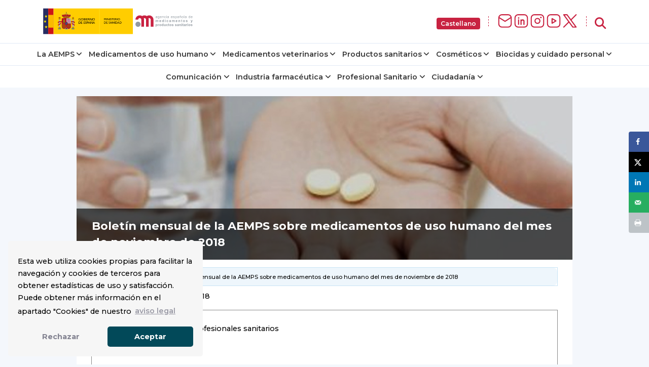

--- FILE ---
content_type: text/html; charset=UTF-8
request_url: https://www.aemps.gob.es/informa/boletines-aemps/boletinMensual/2018/boletin-mensual-de-la-aemps-sobre-medicamentos-de-uso-humano-del-mes-de-noviembre-de-2018/
body_size: 24464
content:

<!doctype html>
<html lang="es">
  <head>
<!-- Google Tag Manager -->
    <script>(function(w,d,s,l,i){w[l]=w[l]||[];w[l].push({'gtm.start':
    new Date().getTime(),event:'gtm.js'});var f=d.getElementsByTagName(s)[0],
    j=d.createElement(s),dl=l!='dataLayer'?'&l='+l:'';j.async=true;j.src=
    'https://www.googletagmanager.com/gtm.js?id='+i+dl;f.parentNode.insertBefore(j,f);
    })(window,document,'script','dataLayer','GTM-WFFCQGR');</script>
<!-- End Google Tag Manager -->
    <meta name="google-site-verification" content="JRkqyzBnMbfEZHh6yasWcyJ_vpkbF3_R78XrxUw3PJw" >
    <meta charset="UTF-8" >
    <meta name="viewport" content="width=device-width, initial-scale=1" >
    <link rel="profile" href="https://gmpg.org/xfn/11" >
<!-- Fonts -->
    <link href="/wp-content/themes/tweentynineteen-child/fonts/montserrat.css" rel="stylesheet">
    <link href="/wp-content/themes/tweentynineteen-child/fonts/opensans.css" rel="stylesheet">
    <link rel="stylesheet" href="https://cdnjs.cloudflare.com/ajax/libs/font-awesome/6.5.1/css/all.min.css" crossorigin="anonymous" referrerpolicy="no-referrer" >
<!-- Estilos nuevos -->
    <link rel="stylesheet" href="/wp-content/themes/tweentynineteen-child/css/footer.css">
<!-- WEBCOMPONENTS // Exequiel Gualtieri -->
    <script type="module" src="/modules/accordion-v3/accordion-module.js"></script>
    <script type="module" src="/modules/icons/icons-module-aemps.js"></script>
    <script type="module" src="/modules/charts/chart-core-import.js"></script>
<!-- jQuery -->
    <script src="https://ajax.googleapis.com/ajax/libs/jquery/3.4.1/jquery.min.js"></script>
	
  <title>Boletín mensual de la AEMPS sobre medicamentos de uso humano del mes de noviembre de 2018 | AEMPS</title>
<!-- Hubbub v.1.36.3 https://morehubbub.com/ -->
<meta property="og:locale" content="en_US" />
<meta property="og:type" content="article" />
<meta property="og:title" content="Boletín mensual de la AEMPS sobre medicamentos de uso humano del mes de noviembre de 2018" />
<meta property="og:description" content="Última actualización: 20/12/2018 Información dirigida a profesionales sanitarios Formato pdf ÍNDICE Nuevos medicamentos Cambios de especial interés sanitario en medicamentos ya autorizados Nuevas indicaciones con dictamen positivo para su autorización Nuevos medicamentos En el presente" />
<meta property="og:url" content="https://www.aemps.gob.es/informa/boletines-aemps/boletinMensual/2018/boletin-mensual-de-la-aemps-sobre-medicamentos-de-uso-humano-del-mes-de-noviembre-de-2018/" />
<meta property="og:site_name" content="Agencia Española de Medicamentos y Productos Sanitarios" />
<meta property="og:updated_time" content="2023-09-13T09:54:04+00:00" />
<meta property="article:published_time" content="2019-08-20T13:36:00+00:00" />
<meta property="article:modified_time" content="2023-09-13T09:54:04+00:00" />
<meta name="twitter:card" content="summary_large_image" />
<meta name="twitter:title" content="Boletín mensual de la AEMPS sobre medicamentos de uso humano del mes de noviembre de 2018" />
<meta name="twitter:description" content="Última actualización: 20/12/2018 Información dirigida a profesionales sanitarios Formato pdf ÍNDICE Nuevos medicamentos Cambios de especial interés sanitario en medicamentos ya autorizados Nuevas indicaciones con dictamen positivo para su autorización Nuevos medicamentos En el presente" />
<meta class="flipboard-article" content="Última actualización: 20/12/2018 Información dirigida a profesionales sanitarios Formato pdf ÍNDICE Nuevos medicamentos Cambios de especial interés sanitario en medicamentos ya autorizados Nuevas indicaciones con dictamen positivo para su autorización Nuevos medicamentos En el presente" />
<meta property="og:image" content="https://www.aemps.gob.es/wp-content/uploads/2019/03/vacunas.jpg" />
<meta name="twitter:image" content="https://www.aemps.gob.es/wp-content/uploads/2019/03/vacunas.jpg" />
<meta property="og:image:width" content="948" />
<meta property="og:image:height" content="313" />
<!-- Hubbub v.1.36.3 https://morehubbub.com/ -->
<meta name="description" content="Última actualización: 20/12/2018 Información dirigida a profesionales sanitarios Formato pdf ÍNDICE Nuevos medicamentos Cambios de especial interés sanitario en medicamentos ya autorizados Nuevas indicaciones con dictamen positivo para su autorización Nuevos medicamentos En el presente informe se reseñan los medicamentos ya evaluados por la Agencia Española de Medicamentos y Productos&hellip;">
<meta property="article:published_time" content="2019-08-20T13:36:00+02:00">
<meta property="article:modified_time" content="2023-09-13T09:54:04+02:00">
<meta property="og:updated_time" content="2023-09-13T09:54:04+02:00">
<meta name="robots" content="index, follow, max-snippet:-1, max-image-preview:large, max-video-preview:-1">
<link rel="canonical" href="https://www.aemps.gob.es/informa/boletines-aemps/boletinMensual/2018/boletin-mensual-de-la-aemps-sobre-medicamentos-de-uso-humano-del-mes-de-noviembre-de-2018/">
<meta property="og:url" content="https://www.aemps.gob.es/informa/boletines-aemps/boletinMensual/2018/boletin-mensual-de-la-aemps-sobre-medicamentos-de-uso-humano-del-mes-de-noviembre-de-2018/">
<meta property="og:site_name" content="Agencia Española de Medicamentos y Productos Sanitarios">
<meta property="og:locale" content="en_US">
<meta property="og:type" content="article">
<meta property="og:title" content="Boletín mensual de la AEMPS sobre medicamentos de uso humano del mes de noviembre de 2018 | AEMPS">
<meta property="og:description" content="Última actualización: 20/12/2018 Información dirigida a profesionales sanitarios Formato pdf ÍNDICE Nuevos medicamentos Cambios de especial interés sanitario en medicamentos ya autorizados Nuevas indicaciones con dictamen positivo para su autorización Nuevos medicamentos En el presente informe se reseñan los medicamentos ya evaluados por la Agencia Española de Medicamentos y Productos&hellip;">
<meta property="og:image" content="https://www.aemps.gob.es/wp-content/uploads/2019/03/vacunas.jpg">
<meta property="og:image:secure_url" content="https://www.aemps.gob.es/wp-content/uploads/2019/03/vacunas.jpg">
<meta property="og:image:width" content="948">
<meta property="og:image:height" content="313">
<meta name="twitter:card" content="summary_large_image">
<meta name="twitter:site" content="@AEMPSGOB">
<meta name="twitter:creator" content="@AEMPSGOB">
<meta name="twitter:title" content="Boletín mensual de la AEMPS sobre medicamentos de uso humano del mes de noviembre de 2018 | AEMPS">
<meta name="twitter:description" content="Última actualización: 20/12/2018 Información dirigida a profesionales sanitarios Formato pdf ÍNDICE Nuevos medicamentos Cambios de especial interés sanitario en medicamentos ya autorizados Nuevas indicaciones con dictamen positivo para su autorización Nuevos medicamentos En el presente informe se reseñan los medicamentos ya evaluados por la Agencia Española de Medicamentos y Productos&hellip;">
<meta name="twitter:image" content="https://www.aemps.gob.es/wp-content/uploads/2019/03/vacunas.jpg">
<link rel="alternate" type="application/rss+xml" title="Agencia Española de Medicamentos y Productos Sanitarios &raquo; Feed" href="https://www.aemps.gob.es/feed/" />
<link rel="alternate" type="application/rss+xml" title="Agencia Española de Medicamentos y Productos Sanitarios &raquo; Comments Feed" href="https://www.aemps.gob.es/comments/feed/" />
<link rel="alternate" title="oEmbed (JSON)" type="application/json+oembed" href="https://www.aemps.gob.es/wp-json/oembed/1.0/embed?url=https%3A%2F%2Fwww.aemps.gob.es%2Finforma%2Fboletines-aemps%2FboletinMensual%2F2018%2Fboletin-mensual-de-la-aemps-sobre-medicamentos-de-uso-humano-del-mes-de-noviembre-de-2018%2F" />
<link rel="alternate" title="oEmbed (XML)" type="text/xml+oembed" href="https://www.aemps.gob.es/wp-json/oembed/1.0/embed?url=https%3A%2F%2Fwww.aemps.gob.es%2Finforma%2Fboletines-aemps%2FboletinMensual%2F2018%2Fboletin-mensual-de-la-aemps-sobre-medicamentos-de-uso-humano-del-mes-de-noviembre-de-2018%2F&#038;format=xml" />
<style id='wp-img-auto-sizes-contain-inline-css' type='text/css'>
img:is([sizes=auto i],[sizes^="auto," i]){contain-intrinsic-size:3000px 1500px}
/*# sourceURL=wp-img-auto-sizes-contain-inline-css */
</style>
<style id='wp-emoji-styles-inline-css' type='text/css'>

	img.wp-smiley, img.emoji {
		display: inline !important;
		border: none !important;
		box-shadow: none !important;
		height: 1em !important;
		width: 1em !important;
		margin: 0 0.07em !important;
		vertical-align: -0.1em !important;
		background: none !important;
		padding: 0 !important;
	}
/*# sourceURL=wp-emoji-styles-inline-css */
</style>
<style id='wp-block-library-inline-css' type='text/css'>
:root{--wp-block-synced-color:#7a00df;--wp-block-synced-color--rgb:122,0,223;--wp-bound-block-color:var(--wp-block-synced-color);--wp-editor-canvas-background:#ddd;--wp-admin-theme-color:#007cba;--wp-admin-theme-color--rgb:0,124,186;--wp-admin-theme-color-darker-10:#006ba1;--wp-admin-theme-color-darker-10--rgb:0,107,160.5;--wp-admin-theme-color-darker-20:#005a87;--wp-admin-theme-color-darker-20--rgb:0,90,135;--wp-admin-border-width-focus:2px}@media (min-resolution:192dpi){:root{--wp-admin-border-width-focus:1.5px}}.wp-element-button{cursor:pointer}:root .has-very-light-gray-background-color{background-color:#eee}:root .has-very-dark-gray-background-color{background-color:#313131}:root .has-very-light-gray-color{color:#eee}:root .has-very-dark-gray-color{color:#313131}:root .has-vivid-green-cyan-to-vivid-cyan-blue-gradient-background{background:linear-gradient(135deg,#00d084,#0693e3)}:root .has-purple-crush-gradient-background{background:linear-gradient(135deg,#34e2e4,#4721fb 50%,#ab1dfe)}:root .has-hazy-dawn-gradient-background{background:linear-gradient(135deg,#faaca8,#dad0ec)}:root .has-subdued-olive-gradient-background{background:linear-gradient(135deg,#fafae1,#67a671)}:root .has-atomic-cream-gradient-background{background:linear-gradient(135deg,#fdd79a,#004a59)}:root .has-nightshade-gradient-background{background:linear-gradient(135deg,#330968,#31cdcf)}:root .has-midnight-gradient-background{background:linear-gradient(135deg,#020381,#2874fc)}:root{--wp--preset--font-size--normal:16px;--wp--preset--font-size--huge:42px}.has-regular-font-size{font-size:1em}.has-larger-font-size{font-size:2.625em}.has-normal-font-size{font-size:var(--wp--preset--font-size--normal)}.has-huge-font-size{font-size:var(--wp--preset--font-size--huge)}.has-text-align-center{text-align:center}.has-text-align-left{text-align:left}.has-text-align-right{text-align:right}.has-fit-text{white-space:nowrap!important}#end-resizable-editor-section{display:none}.aligncenter{clear:both}.items-justified-left{justify-content:flex-start}.items-justified-center{justify-content:center}.items-justified-right{justify-content:flex-end}.items-justified-space-between{justify-content:space-between}.screen-reader-text{border:0;clip-path:inset(50%);height:1px;margin:-1px;overflow:hidden;padding:0;position:absolute;width:1px;word-wrap:normal!important}.screen-reader-text:focus{background-color:#ddd;clip-path:none;color:#444;display:block;font-size:1em;height:auto;left:5px;line-height:normal;padding:15px 23px 14px;text-decoration:none;top:5px;width:auto;z-index:100000}html :where(.has-border-color){border-style:solid}html :where([style*=border-top-color]){border-top-style:solid}html :where([style*=border-right-color]){border-right-style:solid}html :where([style*=border-bottom-color]){border-bottom-style:solid}html :where([style*=border-left-color]){border-left-style:solid}html :where([style*=border-width]){border-style:solid}html :where([style*=border-top-width]){border-top-style:solid}html :where([style*=border-right-width]){border-right-style:solid}html :where([style*=border-bottom-width]){border-bottom-style:solid}html :where([style*=border-left-width]){border-left-style:solid}html :where(img[class*=wp-image-]){height:auto;max-width:100%}:where(figure){margin:0 0 1em}html :where(.is-position-sticky){--wp-admin--admin-bar--position-offset:var(--wp-admin--admin-bar--height,0px)}@media screen and (max-width:600px){html :where(.is-position-sticky){--wp-admin--admin-bar--position-offset:0px}}

/*# sourceURL=wp-block-library-inline-css */
</style><style id='global-styles-inline-css' type='text/css'>
:root{--wp--preset--aspect-ratio--square: 1;--wp--preset--aspect-ratio--4-3: 4/3;--wp--preset--aspect-ratio--3-4: 3/4;--wp--preset--aspect-ratio--3-2: 3/2;--wp--preset--aspect-ratio--2-3: 2/3;--wp--preset--aspect-ratio--16-9: 16/9;--wp--preset--aspect-ratio--9-16: 9/16;--wp--preset--color--black: #000000;--wp--preset--color--cyan-bluish-gray: #abb8c3;--wp--preset--color--white: #FFF;--wp--preset--color--pale-pink: #f78da7;--wp--preset--color--vivid-red: #cf2e2e;--wp--preset--color--luminous-vivid-orange: #ff6900;--wp--preset--color--luminous-vivid-amber: #fcb900;--wp--preset--color--light-green-cyan: #7bdcb5;--wp--preset--color--vivid-green-cyan: #00d084;--wp--preset--color--pale-cyan-blue: #8ed1fc;--wp--preset--color--vivid-cyan-blue: #0693e3;--wp--preset--color--vivid-purple: #9b51e0;--wp--preset--color--primary: #0073a8;--wp--preset--color--secondary: #005075;--wp--preset--color--dark-gray: #111;--wp--preset--color--light-gray: #767676;--wp--preset--gradient--vivid-cyan-blue-to-vivid-purple: linear-gradient(135deg,rgb(6,147,227) 0%,rgb(155,81,224) 100%);--wp--preset--gradient--light-green-cyan-to-vivid-green-cyan: linear-gradient(135deg,rgb(122,220,180) 0%,rgb(0,208,130) 100%);--wp--preset--gradient--luminous-vivid-amber-to-luminous-vivid-orange: linear-gradient(135deg,rgb(252,185,0) 0%,rgb(255,105,0) 100%);--wp--preset--gradient--luminous-vivid-orange-to-vivid-red: linear-gradient(135deg,rgb(255,105,0) 0%,rgb(207,46,46) 100%);--wp--preset--gradient--very-light-gray-to-cyan-bluish-gray: linear-gradient(135deg,rgb(238,238,238) 0%,rgb(169,184,195) 100%);--wp--preset--gradient--cool-to-warm-spectrum: linear-gradient(135deg,rgb(74,234,220) 0%,rgb(151,120,209) 20%,rgb(207,42,186) 40%,rgb(238,44,130) 60%,rgb(251,105,98) 80%,rgb(254,248,76) 100%);--wp--preset--gradient--blush-light-purple: linear-gradient(135deg,rgb(255,206,236) 0%,rgb(152,150,240) 100%);--wp--preset--gradient--blush-bordeaux: linear-gradient(135deg,rgb(254,205,165) 0%,rgb(254,45,45) 50%,rgb(107,0,62) 100%);--wp--preset--gradient--luminous-dusk: linear-gradient(135deg,rgb(255,203,112) 0%,rgb(199,81,192) 50%,rgb(65,88,208) 100%);--wp--preset--gradient--pale-ocean: linear-gradient(135deg,rgb(255,245,203) 0%,rgb(182,227,212) 50%,rgb(51,167,181) 100%);--wp--preset--gradient--electric-grass: linear-gradient(135deg,rgb(202,248,128) 0%,rgb(113,206,126) 100%);--wp--preset--gradient--midnight: linear-gradient(135deg,rgb(2,3,129) 0%,rgb(40,116,252) 100%);--wp--preset--font-size--small: 19.5px;--wp--preset--font-size--medium: 20px;--wp--preset--font-size--large: 36.5px;--wp--preset--font-size--x-large: 42px;--wp--preset--font-size--normal: 22px;--wp--preset--font-size--huge: 49.5px;--wp--preset--spacing--20: 0.44rem;--wp--preset--spacing--30: 0.67rem;--wp--preset--spacing--40: 1rem;--wp--preset--spacing--50: 1.5rem;--wp--preset--spacing--60: 2.25rem;--wp--preset--spacing--70: 3.38rem;--wp--preset--spacing--80: 5.06rem;--wp--preset--shadow--natural: 6px 6px 9px rgba(0, 0, 0, 0.2);--wp--preset--shadow--deep: 12px 12px 50px rgba(0, 0, 0, 0.4);--wp--preset--shadow--sharp: 6px 6px 0px rgba(0, 0, 0, 0.2);--wp--preset--shadow--outlined: 6px 6px 0px -3px rgb(255, 255, 255), 6px 6px rgb(0, 0, 0);--wp--preset--shadow--crisp: 6px 6px 0px rgb(0, 0, 0);}:where(.is-layout-flex){gap: 0.5em;}:where(.is-layout-grid){gap: 0.5em;}body .is-layout-flex{display: flex;}.is-layout-flex{flex-wrap: wrap;align-items: center;}.is-layout-flex > :is(*, div){margin: 0;}body .is-layout-grid{display: grid;}.is-layout-grid > :is(*, div){margin: 0;}:where(.wp-block-columns.is-layout-flex){gap: 2em;}:where(.wp-block-columns.is-layout-grid){gap: 2em;}:where(.wp-block-post-template.is-layout-flex){gap: 1.25em;}:where(.wp-block-post-template.is-layout-grid){gap: 1.25em;}.has-black-color{color: var(--wp--preset--color--black) !important;}.has-cyan-bluish-gray-color{color: var(--wp--preset--color--cyan-bluish-gray) !important;}.has-white-color{color: var(--wp--preset--color--white) !important;}.has-pale-pink-color{color: var(--wp--preset--color--pale-pink) !important;}.has-vivid-red-color{color: var(--wp--preset--color--vivid-red) !important;}.has-luminous-vivid-orange-color{color: var(--wp--preset--color--luminous-vivid-orange) !important;}.has-luminous-vivid-amber-color{color: var(--wp--preset--color--luminous-vivid-amber) !important;}.has-light-green-cyan-color{color: var(--wp--preset--color--light-green-cyan) !important;}.has-vivid-green-cyan-color{color: var(--wp--preset--color--vivid-green-cyan) !important;}.has-pale-cyan-blue-color{color: var(--wp--preset--color--pale-cyan-blue) !important;}.has-vivid-cyan-blue-color{color: var(--wp--preset--color--vivid-cyan-blue) !important;}.has-vivid-purple-color{color: var(--wp--preset--color--vivid-purple) !important;}.has-black-background-color{background-color: var(--wp--preset--color--black) !important;}.has-cyan-bluish-gray-background-color{background-color: var(--wp--preset--color--cyan-bluish-gray) !important;}.has-white-background-color{background-color: var(--wp--preset--color--white) !important;}.has-pale-pink-background-color{background-color: var(--wp--preset--color--pale-pink) !important;}.has-vivid-red-background-color{background-color: var(--wp--preset--color--vivid-red) !important;}.has-luminous-vivid-orange-background-color{background-color: var(--wp--preset--color--luminous-vivid-orange) !important;}.has-luminous-vivid-amber-background-color{background-color: var(--wp--preset--color--luminous-vivid-amber) !important;}.has-light-green-cyan-background-color{background-color: var(--wp--preset--color--light-green-cyan) !important;}.has-vivid-green-cyan-background-color{background-color: var(--wp--preset--color--vivid-green-cyan) !important;}.has-pale-cyan-blue-background-color{background-color: var(--wp--preset--color--pale-cyan-blue) !important;}.has-vivid-cyan-blue-background-color{background-color: var(--wp--preset--color--vivid-cyan-blue) !important;}.has-vivid-purple-background-color{background-color: var(--wp--preset--color--vivid-purple) !important;}.has-black-border-color{border-color: var(--wp--preset--color--black) !important;}.has-cyan-bluish-gray-border-color{border-color: var(--wp--preset--color--cyan-bluish-gray) !important;}.has-white-border-color{border-color: var(--wp--preset--color--white) !important;}.has-pale-pink-border-color{border-color: var(--wp--preset--color--pale-pink) !important;}.has-vivid-red-border-color{border-color: var(--wp--preset--color--vivid-red) !important;}.has-luminous-vivid-orange-border-color{border-color: var(--wp--preset--color--luminous-vivid-orange) !important;}.has-luminous-vivid-amber-border-color{border-color: var(--wp--preset--color--luminous-vivid-amber) !important;}.has-light-green-cyan-border-color{border-color: var(--wp--preset--color--light-green-cyan) !important;}.has-vivid-green-cyan-border-color{border-color: var(--wp--preset--color--vivid-green-cyan) !important;}.has-pale-cyan-blue-border-color{border-color: var(--wp--preset--color--pale-cyan-blue) !important;}.has-vivid-cyan-blue-border-color{border-color: var(--wp--preset--color--vivid-cyan-blue) !important;}.has-vivid-purple-border-color{border-color: var(--wp--preset--color--vivid-purple) !important;}.has-vivid-cyan-blue-to-vivid-purple-gradient-background{background: var(--wp--preset--gradient--vivid-cyan-blue-to-vivid-purple) !important;}.has-light-green-cyan-to-vivid-green-cyan-gradient-background{background: var(--wp--preset--gradient--light-green-cyan-to-vivid-green-cyan) !important;}.has-luminous-vivid-amber-to-luminous-vivid-orange-gradient-background{background: var(--wp--preset--gradient--luminous-vivid-amber-to-luminous-vivid-orange) !important;}.has-luminous-vivid-orange-to-vivid-red-gradient-background{background: var(--wp--preset--gradient--luminous-vivid-orange-to-vivid-red) !important;}.has-very-light-gray-to-cyan-bluish-gray-gradient-background{background: var(--wp--preset--gradient--very-light-gray-to-cyan-bluish-gray) !important;}.has-cool-to-warm-spectrum-gradient-background{background: var(--wp--preset--gradient--cool-to-warm-spectrum) !important;}.has-blush-light-purple-gradient-background{background: var(--wp--preset--gradient--blush-light-purple) !important;}.has-blush-bordeaux-gradient-background{background: var(--wp--preset--gradient--blush-bordeaux) !important;}.has-luminous-dusk-gradient-background{background: var(--wp--preset--gradient--luminous-dusk) !important;}.has-pale-ocean-gradient-background{background: var(--wp--preset--gradient--pale-ocean) !important;}.has-electric-grass-gradient-background{background: var(--wp--preset--gradient--electric-grass) !important;}.has-midnight-gradient-background{background: var(--wp--preset--gradient--midnight) !important;}.has-small-font-size{font-size: var(--wp--preset--font-size--small) !important;}.has-medium-font-size{font-size: var(--wp--preset--font-size--medium) !important;}.has-large-font-size{font-size: var(--wp--preset--font-size--large) !important;}.has-x-large-font-size{font-size: var(--wp--preset--font-size--x-large) !important;}
/*# sourceURL=global-styles-inline-css */
</style>

<style id='classic-theme-styles-inline-css' type='text/css'>
/*! This file is auto-generated */
.wp-block-button__link{color:#fff;background-color:#32373c;border-radius:9999px;box-shadow:none;text-decoration:none;padding:calc(.667em + 2px) calc(1.333em + 2px);font-size:1.125em}.wp-block-file__button{background:#32373c;color:#fff;text-decoration:none}
/*# sourceURL=/wp-includes/css/classic-themes.min.css */
</style>
<link rel='stylesheet' id='twentynineteen-style-css' href='https://www.aemps.gob.es/wp-content/themes/tweentynineteen-child/style.css' type='text/css' media='all' />
<link rel='stylesheet' id='twentynineteen-print-style-css' href='https://www.aemps.gob.es/wp-content/themes/tweentynineteen-child/print.css' type='text/css' media='print' />
<link rel='stylesheet' id='twentynineteen-main-style-css' href='https://www.aemps.gob.es/wp-content/themes/tweentynineteen-child/css/master.css' type='text/css' media='all' />
<link rel='stylesheet' id='dpsp-frontend-style-pro-css' href='https://www.aemps.gob.es/wp-content/plugins/social-pug/assets/dist/style-frontend-pro.css' type='text/css' media='all' />
<style id='dpsp-frontend-style-pro-inline-css' type='text/css'>

			@media screen and ( max-width : 720px ) {
				aside#dpsp-floating-sidebar.dpsp-hide-on-mobile.opened {
					display: none;
				}
			}
			
/*# sourceURL=dpsp-frontend-style-pro-inline-css */
</style>
<script type="text/javascript" src="https://www.aemps.gob.es/wp-includes/js/jquery/jquery.min.js" id="jquery-core-js"></script>
<script type="text/javascript" src="https://www.aemps.gob.es/wp-includes/js/jquery/jquery-migrate.min.js" id="jquery-migrate-js"></script>
<link rel="https://api.w.org/" href="https://www.aemps.gob.es/wp-json/" /><link rel="alternate" title="JSON" type="application/json" href="https://www.aemps.gob.es/wp-json/wp/v2/posts/6389" /><link rel="EditURI" type="application/rsd+xml" title="RSD" href="https://www.aemps.gob.es/xmlrpc.php?rsd" />
<link rel='shortlink' href='https://www.aemps.gob.es/?p=6389' />
<meta name="hubbub-info" description="Hubbub 1.36.3"><link rel="icon" href="https://www.aemps.gob.es/wp-content/uploads/2022/10/logo_aemps2-removebg-preview.png" sizes="32x32" />
<link rel="icon" href="https://www.aemps.gob.es/wp-content/uploads/2022/10/logo_aemps2-removebg-preview.png" sizes="192x192" />
<link rel="apple-touch-icon" href="https://www.aemps.gob.es/wp-content/uploads/2022/10/logo_aemps2-removebg-preview.png" />
<meta name="msapplication-TileImage" content="https://www.aemps.gob.es/wp-content/uploads/2022/10/logo_aemps2-removebg-preview.png" />
		<style type="text/css" id="wp-custom-css">
			

.d-none{display:none}		</style>
		
	<script type="text/javascript">
		function top_buscador_mostrar(){
			jQuery("#searchbar").slideToggle();
			if (document.querySelector("#top_buscador input")) {
				document.querySelector("#top_buscador input").focus();
			}
		}
	</script>

	<link rel="stylesheet" type="text/css" href="https://www.aemps.gob.es/wp-content/themes/tweentynineteen-child/cookies.min.css" >
  <!--<script src="https://www.google.com/recaptcha/api.js?render=6LcLp4wpAAAAAIK9J7zfmrEtfMOpPj2hZDZPwRKB"></script>-->
</head>

<body class="wp-singular post-template-default single single-post postid-6389 single-format-standard wp-custom-logo wp-embed-responsive wp-theme-tweentynineteen-child singular image-filters-enabled">
<!-- Google Tag Manager (noscript) -->
<noscript><iframe src="https://www.googletagmanager.com/ns.html?id=GTM-WFFCQGR"
height="0" width="0" style="display:none;visibility:hidden" title="Google Tag Manager"></iframe></noscript>
<!-- End Google Tag Manager (noscript) -->
<div id="top_buscador" style="display:none;" >
	<header class="header"  >
    
        <div class="header-search-container hide-on-hand-devices" style="display: block;">
            <div class="container contenedor-buscador" style="opacity: 1;">
                
                
				<form  method="POST"  action="/" class="ng-pristine ng-valid" id="recaptcha-form">
					<label class="label-off" for="buscador" id="buscador-aemps">¿Qué quieres buscar?</label>
            <input name="s" class="text"  type="text" aria-labelledby="buscador-aemps"  id="buscador" placeholder="Escribe aquí tu búsqueda">
            <input type="hidden" name="recaptcha-token" id="recaptcha-token">
						<button class="button mt-2 mt-md-0" data-action='submit' onclick="submitForm()">Buscar</button>

						</form>
            	<a href="javascript:top_buscador_mostrar();" title="Cerrar buscador" class="close-header-search-container"><i class="icon-close">X</i></a>
            </div>
        </div><!--/.header-search-container-->


	</header>

</div>
<img src="/diseno/img/Header-AEMPS.svg" style="display: none;" alt="Logo Aemps">
<script>
  function submitRecaptchaForm(token) {
        document.getElementById("recaptcha-token").value = token;
        document.getElementById("recaptcha-form").submit();
    }
</script>
</body>

<!--<div id="page" class="site">-->

<!--<header id="masthead" class="site-header">-->


<div id="searchbar" style="display:none;">
<link rel="stylesheet" href="https://www.aemps.gob.es/wp-content/themes/tweentynineteen-child/css/variables.css">


<aemps-searchbar _nghost-ng-c2666020145 ng-version="17.2.4" ngskiphydration ng-server-context="ssg">
    <div _ngcontent-ng-c2666020145 class="aemps-search__container">
      <div _ngcontent-ng-c2666020145 class="aemps-search__wrapper">
        <div _ngcontent-ng-c2666020145 class="search-bar__loader">
          <span _ngcontent-ng-c2666020145 class="loader"></span>
        </div>
      </div>
    </div>
  </aemps-searchbar>
<script src="/modules/search-bar/polyfills-RT5I6R6G.js" type="module"></script>
<script src="/modules/search-bar/main-STIWT5UM.js" type="module"></script>
</div>

<style>

@media (max-width: 991px) {
  .aemps-header-links { display: none; }
}

@media (min-width: 992px) {
  .aemps-header-links { display: flex; align-items: center }
}

@keyframes menu-animation-aemps {
  0% { opacity: 0; transform: rotateX(-90deg) translateY(-16px) translateX(0%); }
  100% { opacity: 1; transform: rotateX(0deg) translateY(0) translateX(0%); }
}

@media (min-width: 601px) {
  header-aemps {
    display:flex; padding: 0.4rem 0; justify-content: space-between;
  }
  .aemps-header-logo {display: flex;}
  .aemps-header-logo > object {
      height: 72px;
  }
}

@media (max-width: 600px) {
  header-aemps {
    display:flex; justify-content: center;
  }
  .aemps-header-logo {
      width: 100%;
  }

}

.main-menu__mobile-btn {
  
}

.desktop-btn__search {
  font-size: 1rem;
  cursor: pointer; 
     
  background-color: #fff;
  border-style: none;
  padding: 0;
}

.dropdown .dropdown-item button {
  position: relative;
  display: inline-block;
  color: #fff;
  font-size: 12px;
  background: #c82241;
  padding: 4px 8px;
  border-radius: 4px;
  font-weight: 600;
  border:none
      
}

.dropdown .dropdown-item button:focus{background:#000}

.dropdown {
  margin:0px
}
  
.dropdown .dropdown-item { 
  list-style: none;
  margin-bottom:0px
}

.dropdown-content {
  display: none;
  position: fixed;
  top: 2%;
  min-width: 160px;
  z-index: 2;
  background: #FFF;
  border-top: 2px solid #c82241;
  border-bottom: 2px solid #c82241;
  border-radius: 8px;
  overflow: hidden;
  padding:0px
}

.dropdown-content:hover {
  display: block;
}

.dropdown-content li a {
  color: black;
  padding: 12px 16px;
  text-decoration: none;
  display: block;
}

.dropdown-content a:hover {
  background-color: #c82241;
  color: #FFF;
}

.dropdown-content a:focus {
  background-color: #c82241;
  color: #FFF;
}


.dropdown-content a.active {
  background-color: #c82241;
  color: #FFF;
}

.dropdown:hover + .dropdown-content {
  display: block;
}

aemps-header-links {
  align-items: center;
}

.aemps-social-icons {
  display: flex;
  align-items: center;
  gap: 0.6rem;
  list-style: none;
  margin: 0;
  padding: 0;
}

.aemps-social-icons li {
  display: flex;
}

.aemps-social-icons img {
  width: 32px;       
  height: 32px;      
  max-height: 32px;  
  object-fit: contain;
}

.aemps-header-links > span {
  margin: 1rem;
  font-weight: bold;
  color: #c82241;
  border-left: 1px dashed;
  display: block;
  height: 20px;
}

.aemps-social-icons li {
  margin: 0;
}

:lang(es).hide-es {
	display: none;
}

:lang(auto).hide-es {
	display: none;
}


</style>
<div class="banner-preproduccion hide-es" style="background:#DB1C3F;  top:0; width:100%; z-index:99">
<p style="text-align: center; color:#fff; margin: 0px;" >Esta traducción está siendo realizada automáticamente mediante la <a style="color:#fff; text-decoration:underline" href="https://administracionelectronica.gob.es/ctt/verPestanaGeneral.htm?idIniciativa=plata" target="_blank" rel="noopener" class="plata_enlace">Plataforma de Traducción Automática de la Secretaría General de Administración Digital (PLaTa)</a> y podría contener errores o imprecisiones en la interpretación del contenido.</p>
</div>
<header>

  <header-aemps class="container">

    <div class="aemps-header-logo">
      <object 
        aria-label="Logo de AEMPS"
        style="width: 100%;" data="/assets/logo/logo-aemps.svg" type="image/svg+xml"
        role="img"  
        aria-label="Logo de AEMPS"
		alt="Logo de AEMPS"
        ><img src="/assets/logo/logo-aemps.svg" alt="Logo de AEMPS"></object>
    </div>
    
   <nav class="aemps-header-links">
    <ul class="dropdown non-translate-gl non-translate-menu">
      <li class="dropdown-item">
        <button type="button"
          id="displayLanguage"
          aria-haspopup="true"
          aria-expanded="false"
          class="notranslate">
          Castellano        </button>

        <ul class="dropdown-content">
                                  <li class="active-language">
              <a href="https://www.aemps.gob.es/informa/boletines-aemps/boletinMensual/2018/boletin-mensual-de-la-aemps-sobre-medicamentos-de-uso-humano-del-mes-de-noviembre-de-2018/?lang=es"
                class="notranslate activo"
                title="Cambiar idioma a Castellano"
                lang="es">
                Castellano              </a>
      </li>
                            <li>
              <a href="https://www.aemps.gob.es/informa/boletines-aemps/boletinMensual/2018/boletin-mensual-de-la-aemps-sobre-medicamentos-de-uso-humano-del-mes-de-noviembre-de-2018/?lang=ca"
                class="notranslate"
                title="Canviar idioma a Català"
                lang="ca">
                Català              </a>
      </li>
                            <li>
              <a href="https://www.aemps.gob.es/informa/boletines-aemps/boletinMensual/2018/boletin-mensual-de-la-aemps-sobre-medicamentos-de-uso-humano-del-mes-de-noviembre-de-2018/?lang=eu"
                class="notranslate"
                title="Hizkuntza aldatu Euskera"
                lang="eu">
                Euskera              </a>
      </li>
                            <li>
              <a href="https://www.aemps.gob.es/informa/boletines-aemps/boletinMensual/2018/boletin-mensual-de-la-aemps-sobre-medicamentos-de-uso-humano-del-mes-de-noviembre-de-2018/?lang=gl"
                class="notranslate"
                title="Cambiar idioma a Galego"
                lang="gl">
                Galego              </a>
      </li>
                            <li>
              <a href="https://www.aemps.gob.es/informa/boletines-aemps/boletinMensual/2018/boletin-mensual-de-la-aemps-sobre-medicamentos-de-uso-humano-del-mes-de-noviembre-de-2018/?lang=val"
                class="notranslate"
                title="Canviar idioma a Valencià"
                lang="ca-valencia">
                Valencià              </a>
      </li>
                            <li>
              <a href="https://www.aemps.gob.es/informa/boletines-aemps/boletinMensual/2018/boletin-mensual-de-la-aemps-sobre-medicamentos-de-uso-humano-del-mes-de-noviembre-de-2018/?lang=en"
                class="notranslate"
                title="Change language to English"
                lang="en">
                English              </a>
      </li>
        </ul>
    </li>
    </ul>
        <!-- <ul class="dropdown">
        <li class="dropdown-item">
          <button type="button" id="displayLanguage" aria-haspopup="true" aria-expanded="false">Castellano</button>
          <ul class="dropdown-content">
            <li><a href="?lang=es" title="Cambiar idioma a Castellano" lang="es">Castellano</a></li>
            <li><a href="?lang=ca" title="Canviar idioma a Català" lang="ca">Català</a></li>
            <li><a href="?lang=eu" title="Hizkuntza aldatu Euskera" lang="eu">Euskera</a></li>
            <li><a href="?lang=gl" title="Cambiar idioma a Galego" lang="gl">Galego</a></li>
            <li><a href="?lang=va" title="Canviar idioma a Valencià" lang="ca-valencia">Valencià</a></li>
            <li><a href="?lang=en" title="Change language to English" lang="en">English</a></li>
          </ul>
        </li>
      </ul>-->

      <span></span>
            
      <ul class="aemps-social-icons">
        <li>
            <a href="https://www.aemps.gob.es/listas-de-correo-electronico/" title="Formulario de inscripción en las listas de distribución de la AEMPS">
                <img src="/assets/icons/header-newsletter-logo.svg" alt="Inscripción en listas de distribución">
            </a>
        </li>
        <li>
            <a href="https://www.linkedin.com/company/agencia-espa-ola-de-medicamentos-y-productos-sanitarios" target="_blank" rel="noopener noreferrer" title="LinkedIn de la AEMPS. Se abrirá en una nueva ventana">
                <img src="/assets/icons/header-linkedin-logo.svg" alt="LinkedIn AEMPS">
            </a>
        </li>
        <li>
            <a href="https://www.instagram.com/aemps.gob/" target="_blank" rel="noopener noreferrer" title="Instagram de la AEMPS. Se abrirá en una nueva ventana">
                <img src="/assets/icons/header-instagram-logo.svg" alt="Instagram AEMPS">
            </a>
        </li>
        <li>
            <a href="https://www.youtube.com/AempsGobEsinfo" target="_blank" rel="noopener noreferrer" title="YouTube de la AEMPS. Se abrirá en una nueva ventana">
                <img src="/assets/icons/header-youtube-logo.svg" alt="YouTube AEMPS">
            </a>
        </li>
        <li>
            <a href="https://x.com/AEMPSGOB" target="_blank" rel="noopener noreferrer" title="Perfil de la AEMPS en X. Se abrirá en una nueva ventana">
                <img src="/assets/icons/header-x-logo.svg" alt="X AEMPS">
            </a>
        </li>
      </ul>

      <span></span>

      <button class="desktop-btn__search" onclick="top_buscador_mostrar()" aria-label="Abrir buscador">
        <i class="fa-solid fa-magnifying-glass" style="color: #c82241; font-size: 1.4rem;"></i>
      </button>

    </nav>

  </header-aemps>

</header>

<script>
  const displayLanguageButton = document.getElementById('displayLanguage');
  const dropdownContent = displayLanguageButton.nextElementSibling;
  const links = dropdownContent.querySelectorAll('.dropdown-content a');
  let isOpen = false;

  // Mostrar el menú al hacer hover en el botón
  displayLanguageButton.addEventListener('mouseover', () => {
    isOpen = !isOpen;
    dropdownContent.style.display = isOpen ? 'block' : 'none';
  });

  // Mantener el menú abierto cuando el mouse está sobre él
  dropdownContent.addEventListener('mouseenter', () => {
    isOpen = true;
  });

  // Cerrar el menú al presionar Escape o al quitar el mouse
  dropdownContent.addEventListener('mouseleave', () => {
    if (isOpen) {
      closeDropdown();
    }
  });

  document.addEventListener('keydown', e => {
    if (e.key === 'Escape') {
      closeDropdown();
    }
  });

  // Navegación entre los enlaces con teclas de flecha
  links.forEach((link, index) => {
    link.addEventListener('keydown', e => {
      if (e.key === 'ArrowUp' && index > 0) {
        e.preventDefault();
        links[index - 1].focus();
      } else if (e.key === 'ArrowDown' && index < links.length - 1) {
        e.preventDefault();
        links[index + 1].focus();
      }
    });
  });

  // Abrir y cerrar el menú con Enter
  displayLanguageButton.addEventListener('keydown', e => {
    if (e.key === 'Enter') {
      toggleDropdown();
    }
  });

  // Función para cerrar el menú
  function closeDropdown() {
    dropdownContent.style.display = 'none';
    isOpen = false;
    displayLanguageButton.focus();
  }

  // Función para alternar la visualización del menú
  function toggleDropdown() {
    isOpen = !isOpen;
    dropdownContent.style.display = isOpen ? 'block' : 'none';
    if (isOpen) {
      const firstItem = dropdownContent.querySelector('a');
      if (firstItem) {
        firstItem.focus();
      }
    }
  }

  // Obtener el idioma actual de la URL
  const urlParams = new URLSearchParams(window.location.search);
  const currentLanguage = urlParams.get('lang');

  // Establecer el idioma activo y el contenido del botón
  links.forEach(link => {
    const linkLanguage = link.getAttribute('href').split('=')[1];
    if (linkLanguage === currentLanguage) {
      displayLanguageButton.innerText = link.innerText;
    }
  });

</script>
      <style>

@media (max-width: 991px) {
  .main-menu {
    list-style: none;
    padding: 0 1rem;
    margin: 0;
  }

  mega-menu-aemps,
  .sub-menu {
    display: none;
  }

  .menu-mobile-btn {    
    display: flex;
    border-bottom: 2px solid #d90001;
    padding: 0.8rem 0;
    align-items: center;
    justify-content: flex-end;
  }

  ul.main-menu > li {
    line-height: 1.25;
    border-bottom: 1px solid gainsboro;
    padding: 1rem 0;
    margin: 0;
  }

  ul.sub-menu {
    margin-top: 1rem;
    padding: 0;
  }

  .main-menu ul.sub-menu li {
    line-height: 18px;
    border-left: 1px solid gainsboro;
    list-style: none;
    padding: 1rem;
    margin: 0;
    background-image: none;
  }

  ul.sub-menu li a {
    color: var(--primary-color);
  }
}
@media (min-width: 992px) {

mega-menu-aemps:first-of-type { display: inline !important}
.menu-mobile-btn { display: none }

.main-menu {
  background: #FFF;
  border-top: 1px solid var(--body-search);
  display: flex;
  justify-content: center;
  margin: 0;
  padding: 0;
  flex-wrap: wrap;
}

.aemps-menu-link,
.main-menu a {
  color: var(--darkest-tertiary);
}

.main-menu > li:not(.aemps-menu-link) > a:after {
  content: '\f107';
  margin-left: .2rem;
  font-family: FontAwesome;
  font-size: .85rem;
}
/* .aemps-menu-link a:after { content: '' !important} */

.main-menu > li {
  list-style: none;
  margin: 0;
  padding: 0.6rem 0.4rem;
  border-radius: var(--radius-sm);
}

@media (hover: hover) {
.main-menu li:hover {
  background-color: var(--primary-color);
    & a {
      color: #FFF;
    }
  }
}

.main-menu li:focus,
.main-menu li:focus-within {
  background: var(--darker-primary);
}

.main-menu li a:focus {
  color: #FFF;
  outline:none;
}

.main-menu ul.sub-menu li {
  background: transparent;
  display: inherit;
  padding: 0;
  border-radius: var(--radius-sm);
  min-height: 4rem;
}

.main-menu ul.sub-menu li > a {
  padding: 0.4rem;
  color: var(--body-search);
  font-size: .85rem;
}

.main-menu ul.sub-menu li:hover a {
  text-decoration: none;
}

ul.sub-menu li {
  display: flex;
  min-height: 3rem;
  margin: 0;
  align-items: center;
}

ul.sub-menu li:focus-within {
  background-color: var(--darker-primary);
}
ul.sub-menu li:hover {
  background: var(--primary-color);
}


.aemps-menu-col-n2 ul.sub-menu ,
.aemps-menu-col-n3 ul.sub-menu ,
.aemps-menu-col-n4 ul.sub-menu ,
.aemps-menu-col-n5 ul.sub-menu ,
.aemps-menu-col-n6 ul.sub-menu
  { 
    display: none;
    margin: 1rem 10vw;
    gap: 1px 12px;
    width: 80vw;
    padding: .4rem;
    border-radius: var(--radius-md);
    outline: 2px solid #5b759561;
    outline-offset: 0px;
    position: absolute;
    background: #000A;
    backdrop-filter: blur(12px);
    z-index: 2;
    left: 0;
    animation: menu-animation-aemps .2s ease-in-out;
    overflow: hidden;
  }
}



/* .aemps-menu-link a:after {
  content: '' !important;
} */

  #menu_lang, #menu_social { display: none; }

}
.muestroSubMenu {
  display: grid;
}

.aemps-menu-col-n2 ul.sub-menu { grid-template-columns: repeat(2, 1fr); }
.aemps-menu-col-n3 ul.sub-menu { grid-template-columns: repeat(3, 1fr); }
.aemps-menu-col-n4 ul.sub-menu { grid-template-columns: repeat(4, 1fr); }
.aemps-menu-col-n5 ul.sub-menu { grid-template-columns: repeat(5, 1fr); }
.aemps-menu-col-n6 ul.sub-menu { grid-template-columns: repeat(6, 1fr); }


@keyframes menu-animation-aemps {
  0% { opacity: 0; transform: translateY(-16px) }
  100% { opacity: 1 }
}

@media (max-width: 992px) {
  ul.sub-menu {
    grid-template-columns: repeat(2, 1fr);
  }
  .aemps-menu-col-n2 ul.sub-menu { grid-template-columns: 1fr; }
  .aemps-menu-col-n3 ul.sub-menu,
  .aemps-menu-col-n4 ul.sub-menu { grid-template-columns: repeat(2, 1fr); }
  .aemps-menu-col-n5 ul.sub-menu,
  .aemps-menu-col-n6 ul.sub-menu { grid-template-columns: repeat(3, 1fr); }
}

@media (max-width: 600px) {
  ul.sub-menu {
    grid-template-columns: 1fr;
  }
  .aemps-menu-col-n2 ul.sub-menu,
  .aemps-menu-col-n3 ul.sub-menu,
  .aemps-menu-col-n4 ul.sub-menu,
  .aemps-menu-col-n5 ul.sub-menu,
  .aemps-menu-col-n6 ul.sub-menu { grid-template-columns:1fr }
}

.main-menu__mobile-btn {
  border: 0;
  background: none;
  cursor: pointer;
}

.mobile-btn__padding {
  padding: 0 0.8rem;
}

.aemps-social-mobile-icons {
  display: flex;
  justify-content: space-around; 
  align-items: center;
  flex-wrap: wrap;
  list-style: none;
  margin: 0;
  padding: 2rem;
  gap: 1.5rem; 
}

.aemps-social-mobile-icons img {
  width: 28px;      
  height: auto;     
  max-height: 28px; 
  object-fit: contain;
}

#menu_lang {
  border-bottom: 2px solid #d90001;
  padding: 1rem;
  margin: 0;
}

#menu_lang ul {
  list-style: none;
  margin: 0;
  padding: 0;
}

#menu_lang li { 
  margin: 0;
  padding: 0.4rem 0;
}

</style>


<div class="menu-mobile-btn">

<button class="main-menu__mobile-btn mobile-btn__padding" onclick="menu_Language()" aria-label="Cambiar idioma">
<i class="fa-solid fa-earth-americas fa-2x" style="color: var(--primary-color);"></i>
</button>

<button class="main-menu__mobile-btn mobile-btn__padding" onclick="menu_Social()" aria-label="Abrir menú social">
<i class="fa-solid fa-share-nodes fa-2x" style="color: var(--primary-color);"></i>
</button>

<button class="main-menu__mobile-btn mobile-btn__padding" onclick="top_buscador_mostrar()" aria-label="Abrir buscador">
<i class="fa-solid fa-magnifying-glass fa-2x" style="color: var(--primary-color);"></i>
</button>

<button class="main-menu__mobile-btn mobile-btn__padding" onclick="menu_Aemps_toggle()" aria-label="Abrir menú AEMPS">
<i class="fa-solid fa-bars fa-2x" style="color: var(--primary-color);"></i>
</button>

</div>

  <mega-menu-aemps>

  <nav id="site-navigation"  class="main-navigation" aria-label="Top Menu">
    <ul id="menu-principal" class="main-menu" ><li id="menu-item-3479" class="aemps-menu-col-n4 menu-item menu-item-type-custom menu-item-object-custom menu-item-has-children menu-item-3479"><a href="#la-aemps" aria-haspopup="true" aria-expanded="false">La AEMPS</a>
<ul class="sub-menu">
	<li id="menu-item-102" class="menu-item menu-item-type-post_type menu-item-object-page menu-item-102"><a href="https://www.aemps.gob.es/la-aemps/quienes-somos/">¿Quiénes somos?</a></li>
	<li id="menu-item-119" class="menu-item menu-item-type-post_type menu-item-object-page menu-item-119"><a href="https://www.aemps.gob.es/la-aemps/empleo-publico/">Empleo público y becas</a></li>
	<li id="menu-item-9914" class="menu-item menu-item-type-custom menu-item-object-custom menu-item-9914"><a target="_blank" href="https://sede.aemps.gob.es/">Sede Electrónica</a></li>
	<li id="menu-item-127" class="menu-item menu-item-type-post_type menu-item-object-page menu-item-127"><a href="https://www.aemps.gob.es/la-aemps/contratacion-publica-de-la-aemps/">Contratación pública de la AEMPS</a></li>
	<li id="menu-item-19027" class="menu-item menu-item-type-post_type menu-item-object-page menu-item-19027"><a href="https://www.aemps.gob.es/la-aemps/proyectos-idi/">Proyectos I+D+i</a></li>
	<li id="menu-item-3607" class="menu-item menu-item-type-post_type menu-item-object-page menu-item-3607"><a href="https://www.aemps.gob.es/la-aemps/informacion-y-atencion-a-la-ciudadania/">Información y atención a la ciudadanía</a></li>
	<li id="menu-item-42111" class="menu-item menu-item-type-post_type menu-item-object-page menu-item-42111"><a href="https://www.aemps.gob.es/la-aemps/portal-de-transparencia-de-la-aemps/">Portal de Transparencia</a></li>
	<li id="menu-item-3631" class="menu-item menu-item-type-post_type menu-item-object-page menu-item-3631"><a href="https://www.aemps.gob.es/la-aemps/tasas/">Tasas</a></li>
	<li id="menu-item-22153" class="menu-item menu-item-type-post_type menu-item-object-page menu-item-22153"><a href="https://www.aemps.gob.es/la-aemps/ultima-informacion-de-la-aemps-acerca-del-covid-19/">COVID‑19</a></li>
	<li id="menu-item-11420" class="menu-item menu-item-type-custom menu-item-object-custom menu-item-11420"><a href="/la-aemps/informacion-y-atencion-a-la-ciudadania/preguntas-y-respuestas-frecuentes/">Preguntas y respuestas frecuentes</a></li>
	<li id="menu-item-3629" class="menu-item menu-item-type-post_type menu-item-object-page menu-item-3629"><a href="https://www.aemps.gob.es/la-aemps/legislacion/">Legislación</a></li>
</ul>
</li>
<li id="menu-item-3480" class="aemps-menu-col-n4 menu-item menu-item-type-custom menu-item-object-custom menu-item-has-children menu-item-3480"><a href="#medicamentos-de-uso-humano" aria-haspopup="true" aria-expanded="false">Medicamentos de uso humano</a>
<ul class="sub-menu">
	<li id="menu-item-3484" class="menu-item menu-item-type-custom menu-item-object-custom menu-item-3484"><a target="_blank" href="https://cima.aemps.es/cima/publico/home.html" title="Se abrirá en una nueva ventana a la página https://cima.aemps.es/cima/publico/home.html">CIMA: Centro de Información Online de Medicamentos de la AEMPS</a></li>
	<li id="menu-item-41399" class="menu-item menu-item-type-post_type menu-item-object-page menu-item-41399"><a href="https://www.aemps.gob.es/comunicacion/publicaciones-de-la-aemps/medicamentos-de-uso-humano/">Publicaciones de medicamentos de uso humano</a></li>
	<li id="menu-item-3684" class="menu-item menu-item-type-post_type menu-item-object-page menu-item-3684"><a href="https://www.aemps.gob.es/medicamentos-de-uso-humano/farmacovigilancia-de-medicamentos-de-uso-humano/">Farmacovigilancia de medicamentos de uso humano</a></li>
	<li id="menu-item-3692" class="menu-item menu-item-type-post_type menu-item-object-page menu-item-3692"><a href="https://www.aemps.gob.es/medicamentos-de-uso-humano/informes-de-posicionamiento-terapeutico/">Informes de posicionamiento terapéutico</a></li>
	<li id="menu-item-18475" class="menu-item menu-item-type-custom menu-item-object-custom menu-item-18475"><a href="/medicamentos-de-uso-humano/investigacion_medicamentos/">Investigación con medicamentos de uso humano</a></li>
	<li id="menu-item-3485" class="menu-item menu-item-type-post_type menu-item-object-page menu-item-3485"><a href="https://www.aemps.gob.es/medicamentos-de-uso-humano/oficina-de-apoyo-a-la-innovacion-y-conocimiento-sobre-medicamentos/">Oficina de apoyo a la innovación y conocimiento sobre medicamentos</a></li>
	<li id="menu-item-3489" class="menu-item menu-item-type-post_type menu-item-object-page menu-item-3489"><a href="https://www.aemps.gob.es/medicamentos-de-uso-humano/observatorio-de-uso-de-medicamentos/">Observatorio del uso de medicamentos</a></li>
	<li id="menu-item-6435" class="menu-item menu-item-type-post_type menu-item-object-page menu-item-6435"><a href="https://www.aemps.gob.es/medicamentos-de-uso-humano/arbitrajes-de-la-union-europea-de-medicamentos-de-uso-humano/">Arbitrajes de la Unión Europea</a></li>
	<li id="menu-item-3677" class="menu-item menu-item-type-post_type menu-item-object-page menu-item-3677"><a href="https://www.aemps.gob.es/profesional-sanitario/problemas-de-suministro-de-medicamentos/">Problemas de suministro de medicamentos</a></li>
	<li id="menu-item-28466" class="menu-item menu-item-type-custom menu-item-object-custom menu-item-28466"><a href="/medicamentos-de-uso-humano/acceso-a-medicamentos-en-situaciones-especiales/">Medicamentos en situaciones especiales</a></li>
	<li id="menu-item-3673" class="menu-item menu-item-type-post_type menu-item-object-page menu-item-3673"><a href="https://www.aemps.gob.es/medicamentos-de-uso-humano/medicamentos-no-sustituibles/">Medicamentos no sustituibles</a></li>
	<li id="menu-item-28226" class="menu-item menu-item-type-post_type menu-item-object-page menu-item-28226"><a href="https://www.aemps.gob.es/medicamentos-de-uso-humano/medicamentos-biologicos/">Medicamentos biológicos</a></li>
	<li id="menu-item-3662" class="menu-item menu-item-type-post_type menu-item-object-page menu-item-3662"><a href="https://www.aemps.gob.es/medicamentos-de-uso-humano/estupefacientes-y-psicotropos/">Estupefacientes y psicótropos</a></li>
	<li id="menu-item-3651" class="menu-item menu-item-type-post_type menu-item-object-page menu-item-3651"><a href="https://www.aemps.gob.es/medicamentos-de-uso-humano/medicamentos-ilegales/">Medicamentos ilegales</a></li>
	<li id="menu-item-3649" class="menu-item menu-item-type-post_type menu-item-object-page menu-item-3649"><a href="https://www.aemps.gob.es/medicamentos-de-uso-humano/legislacion_espana_medicamentosusohumano/">Legislación sobre medicamentos de uso humano</a></li>
	<li id="menu-item-5878" class="menu-item menu-item-type-post_type menu-item-object-page menu-item-5878"><a href="https://www.aemps.gob.es/medicamentos-de-uso-humano/homeopaticos/">Homeopáticos</a></li>
	<li id="menu-item-22501" class="menu-item menu-item-type-post_type menu-item-object-page menu-item-22501"><a href="https://www.aemps.gob.es/medicamentos-de-uso-humano/medicamentos-estrategicos/">Medicamentos estratégicos</a></li>
	<li id="menu-item-28552" class="menu-item menu-item-type-custom menu-item-object-custom menu-item-28552"><a href="/medicamentos-de-uso-humano/medicamentos-de-fabricacion-no-industrial/">Medicamentos de fabricación no industrial</a></li>
	<li id="menu-item-38280" class="menu-item menu-item-type-custom menu-item-object-custom menu-item-38280"><a href="https://www.aemps.gob.es/medicamentos-de-uso-humano/base-de-datos-de-biomarcadores-farmacogenomicos/">Biomarcadores farmacogenéticos</a></li>
	<li id="menu-item-41197" class="menu-item menu-item-type-post_type menu-item-object-page menu-item-41197"><a href="https://www.aemps.gob.es/medicamentos-de-uso-humano/estandares-iso-idmp-para-la-identificacion-de-medicamentos/">Estándares ISO IDMP para la identificación de medicamentos</a></li>
	<li id="menu-item-42308" class="menu-item menu-item-type-post_type menu-item-object-page menu-item-42308"><a href="https://www.aemps.gob.es/medicamentos-de-uso-humano/registro-de-medicamentos/">Registro de medicamentos</a></li>
</ul>
</li>
<li id="menu-item-3481" class="aemps-menu-col-n4 menu-item menu-item-type-custom menu-item-object-custom menu-item-has-children menu-item-3481"><a href="#medicamentos-veterinarios" aria-haspopup="true" aria-expanded="false">Medicamentos veterinarios</a>
<ul class="sub-menu">
	<li id="menu-item-3459" class="menu-item menu-item-type-custom menu-item-object-custom menu-item-3459"><a target="_blank" href="https://cimavet.aemps.es/cimavet/publico/home.html" title="Se abrirá en una nueva ventana a la página https://www.aemps.gob.es/cimavet">CIMA Vet: Centro de Información online de Medicamentos Veterinarios de la AEMPS</a></li>
	<li id="menu-item-42720" class="menu-item menu-item-type-post_type menu-item-object-page menu-item-42720"><a href="https://www.aemps.gob.es/comunicacion/publicaciones-de-la-aemps/medicamentos-veterinarios/">Publicaciones de medicamentos veterinarios</a></li>
	<li id="menu-item-3710" class="menu-item menu-item-type-post_type menu-item-object-page menu-item-3710"><a href="https://www.aemps.gob.es/medicamentos-veterinarios/investigacionclinica_medicamentos_vet/">Investigación clínica con medicamentos veterinarios</a></li>
	<li id="menu-item-42800" class="menu-item menu-item-type-post_type menu-item-object-page menu-item-42800"><a href="https://www.aemps.gob.es/medicamentos-de-uso-humano/estupefacientes-y-psicotropos/">Estupefacientes y psicótropos (de uso humano y veterinarios)</a></li>
	<li id="menu-item-3471" class="menu-item menu-item-type-post_type menu-item-object-page menu-item-3471"><a href="https://www.aemps.gob.es/medicamentos-veterinarios/fabricacion-de-medicamentos-y-principios-activos/">Fabricación de medicamentos y principios activos</a></li>
	<li id="menu-item-3706" class="menu-item menu-item-type-post_type menu-item-object-page menu-item-3706"><a href="https://www.aemps.gob.es/medicamentos-veterinarios/venta-a-distancia-de-medicamentos-veterinarios/">Venta a distancia de medicamentos veterinarios</a></li>
	<li id="menu-item-3703" class="menu-item menu-item-type-post_type menu-item-object-page menu-item-3703"><a href="https://www.aemps.gob.es/medicamentos-veterinarios/medicamentos-veterinarios-ilegales/">Medicamentos veterinarios ilegales</a></li>
	<li id="menu-item-3701" class="menu-item menu-item-type-post_type menu-item-object-page menu-item-3701"><a href="https://www.aemps.gob.es/medicamentos-veterinarios/legislacion-sobre-medicamentos-veterinarios/">Legislación sobre medicamentos veterinarios</a></li>
	<li id="menu-item-3462" class="menu-item menu-item-type-post_type menu-item-object-page menu-item-3462"><a href="https://www.aemps.gob.es/farmacovigilancia-de-medicamentos-veterinarios/">Farmacovigilancia de medicamentos veterinarios</a></li>
	<li id="menu-item-13000" class="menu-item menu-item-type-post_type menu-item-object-page menu-item-13000"><a href="https://www.aemps.gob.es/medicamentos-veterinarios/prescripcion-de-medicamentos-veterinarios/">Prescripción de medicamentos veterinarios</a></li>
	<li id="menu-item-28248" class="menu-item menu-item-type-post_type menu-item-object-page menu-item-28248"><a href="https://www.aemps.gob.es/industria-farmaceutica/medicamentos-a-base-de-alergenos/">Medicamentos a base de alérgenos</a></li>
</ul>
</li>
<li id="menu-item-3482" class="aemps-menu-col-n4 menu-item menu-item-type-custom menu-item-object-custom menu-item-has-children menu-item-3482"><a href="#productos-sanitarios" aria-haspopup="true" aria-expanded="false">Productos sanitarios</a>
<ul class="sub-menu">
	<li id="menu-item-3441" class="menu-item menu-item-type-post_type menu-item-object-page menu-item-3441"><a href="https://www.aemps.gob.es/productos-sanitarios/productos-sanitarios/">Productos sanitarios</a></li>
	<li id="menu-item-6025" class="menu-item menu-item-type-post_type menu-item-object-page menu-item-6025"><a href="https://www.aemps.gob.es/comunicacion/publicaciones-de-la-aemps/boletines-de-la-aemps/boletines-e-informes-de-la-aemps-sobre-productos-sanitarios/">Publicaciones sobre productos sanitarios</a></li>
	<li id="menu-item-41583" class="menu-item menu-item-type-custom menu-item-object-custom menu-item-41583"><a href="/productos-sanitarios/productos-sanitarios/comercializacion-de-productos-sanitarios-en-espana/">Comercialización de productos sanitarios en España</a></li>
	<li id="menu-item-3443" class="menu-item menu-item-type-post_type menu-item-object-page menu-item-3443"><a href="https://www.aemps.gob.es/productos-sanitarios/productossanitarios_invitro/">Productos sanitarios para diagnóstico <em>in vitro</em></a></li>
	<li id="menu-item-3453" class="menu-item menu-item-type-post_type menu-item-object-page menu-item-3453"><a href="https://www.aemps.gob.es/productos-sanitarios/investigacionclinica-productossanitarios/">Investigaciones clínicas con productos sanitarios</a></li>
	<li id="menu-item-3451" class="menu-item menu-item-type-post_type menu-item-object-page menu-item-3451"><a href="https://www.aemps.gob.es/productos-sanitarios/vigilancia_productossanitarios/">Vigilancia de productos sanitarios</a></li>
	<li id="menu-item-3457" class="menu-item menu-item-type-post_type menu-item-object-page menu-item-3457"><a href="https://www.aemps.gob.es/productossanitarios_registros_implantables/">Registros de productos sanitarios implantables</a></li>
	<li id="menu-item-7583" class="menu-item menu-item-type-custom menu-item-object-custom menu-item-7583"><a target="_blank" href="https://notificaps.aemps.es/enviotelematico/notificaps/notifica/inicio.do">Notificación de incidentes con productos sanitarios</a></li>
	<li id="menu-item-19286" class="menu-item menu-item-type-custom menu-item-object-custom menu-item-19286"><a href="/la-aemps/legislacion/legislacion-sobre-productos-sanitarios/">Legislación sobre productos sanitarios</a></li>
	<li id="menu-item-19138" class="menu-item menu-item-type-post_type menu-item-object-page menu-item-19138"><a href="https://www.aemps.gob.es/productos-sanitarios/protesis-mamarias/">Prótesis mamarias</a></li>
	<li id="menu-item-26522" class="menu-item menu-item-type-post_type menu-item-object-page menu-item-26522"><a href="https://www.aemps.gob.es/productos-sanitarios/implantables/guia-para-la-persona-portadora-de-marcapasos/">Guía para la persona portadora de marcapasos</a></li>
	<li id="menu-item-30669" class="menu-item menu-item-type-post_type menu-item-object-page menu-item-30669"><a href="https://www.aemps.gob.es/productos-sanitarios/certificados-de-exportacion-libre-venta-de-productos-sanitarios/">Certificados de exportación-libre venta (CERTPS-CLV)</a></li>
	<li id="menu-item-30651" class="menu-item menu-item-type-post_type menu-item-object-page menu-item-30651"><a href="https://www.aemps.gob.es/productos-sanitarios/registros-nacionales-de-productos-ccps-rps/">Registros nacionales de productos (CCPS, RPS)</a></li>
</ul>
</li>
<li id="menu-item-3483" class="aemps-menu-col-n2 menu-item menu-item-type-custom menu-item-object-custom menu-item-has-children menu-item-3483"><a href="#cosmeticos" aria-haspopup="true" aria-expanded="false">Cosméticos</a>
<ul class="sub-menu">
	<li id="menu-item-28469" class="menu-item menu-item-type-custom menu-item-object-custom menu-item-28469"><a href="/cosmeticos/cosmeticos/">Cosméticos</a></li>
	<li id="menu-item-44868" class="menu-item menu-item-type-post_type menu-item-object-page menu-item-44868"><a href="https://www.aemps.gob.es/comunicacion/publicaciones-de-la-aemps/cosmeticos-biocidas-y-productos-de-cuidado-personal/">Publicaciones de cosméticos</a></li>
	<li id="menu-item-26910" class="menu-item menu-item-type-post_type menu-item-object-page menu-item-26910"><a href="https://www.aemps.gob.es/cosmeticos/garantias-sanitarias-de-los-productos-cosmeticos/">Garantías sanitarias de los productos cosméticos</a></li>
	<li id="menu-item-22370" class="menu-item menu-item-type-custom menu-item-object-custom menu-item-22370"><a href="/cosmeticos/legislacion-sobre-productos-cosmeticos/">Legislación sobre productos cosméticos</a></li>
	<li id="menu-item-3430" class="menu-item menu-item-type-post_type menu-item-object-page menu-item-3430"><a href="https://www.aemps.gob.es/cosmeticos/cosmetovigilancia/">Cosmetovigilancia</a></li>
	<li id="menu-item-43477" class="menu-item menu-item-type-post_type menu-item-object-page menu-item-43477"><a href="https://www.aemps.gob.es/cosmeticos/control-del-mercado/">Control del mercado</a></li>
</ul>
</li>
<li id="menu-item-28152" class="aemps-menu-col-n2 menu-item menu-item-type-custom menu-item-object-custom menu-item-has-children menu-item-28152"><a href="#biocidas-y-cuidado-personal" aria-haspopup="true" aria-expanded="false">Biocidas y cuidado personal</a>
<ul class="sub-menu">
	<li id="menu-item-22357" class="menu-item menu-item-type-custom menu-item-object-custom menu-item-22357"><a href="/biocidas-y-cuidado-personal/biocidas-aemps/">Biocidas AEMPS</a></li>
	<li id="menu-item-3420" class="menu-item menu-item-type-post_type menu-item-object-page menu-item-3420"><a href="https://www.aemps.gob.es/biocidas-y-cuidado-personal/productos-de-cuidado-personal/">Productos de cuidado personal</a></li>
	<li id="menu-item-22358" class="menu-item menu-item-type-custom menu-item-object-custom menu-item-22358"><a href="/la-aemps/legislacion/legislacion-sobre-biocidas-aemps/">Legislación sobre biocidas AEMPS</a></li>
	<li id="menu-item-22360" class="menu-item menu-item-type-custom menu-item-object-custom menu-item-22360"><a href="/comunicacion/notas-informativas-cosmeticos-y-cuidado-personal/cosmeticos/legislacion/productos-de-cuidado-personal/">Legislación sobre productos de cuidado personal</a></li>
	<li id="menu-item-44869" class="menu-item menu-item-type-post_type menu-item-object-page menu-item-44869"><a href="https://www.aemps.gob.es/comunicacion/publicaciones-de-la-aemps/cosmeticos-biocidas-y-productos-de-cuidado-personal/">Publicaciones de biocidas y productos de cuidado personal</a></li>
	<li id="menu-item-44526" class="menu-item menu-item-type-post_type menu-item-object-page menu-item-44526"><a href="https://www.aemps.gob.es/biocidas-y-cuidado-personal/instrucciones-para-la-notificacion-de-sospechas-de-contaminacion-microbiologica-en-biocidas-y-pcp/">Instrucciones para la notificación de sospechas de contaminación microbiológica en biocidas y PCP</a></li>
</ul>
</li>
</ul>  </nav><!-- #site-navigation -->
   


  <nav id="site-navigation-2" class="main-navigation" aria-label="Top Menu 2">
    <ul id="menu-principal2" class="main-menu"  ><li id="menu-item-28153" class="aemps-menu-col-n3 menu-item menu-item-type-custom menu-item-object-custom menu-item-has-children menu-item-28153"><a href="#comunicacion" aria-haspopup="true" aria-expanded="false">Comunicación</a>
<ul class="sub-menu">
	<li id="menu-item-14571" class="menu-item menu-item-type-custom menu-item-object-custom menu-item-14571"><a href="/acciones-informativas/notas-informativas/">Notas informativas</a></li>
	<li id="menu-item-3715" class="menu-item menu-item-type-post_type menu-item-object-page menu-item-3715"><a href="https://www.aemps.gob.es/comunicacion/publicaciones-de-la-aemps/">Publicaciones de la AEMPS</a></li>
	<li id="menu-item-10889" class="menu-item menu-item-type-custom menu-item-object-custom menu-item-10889"><a href="/acciones-informativas/campanas-institucionales/">Campañas institucionales</a></li>
	<li id="menu-item-2546" class="menu-item menu-item-type-post_type menu-item-object-page menu-item-2546"><a href="https://www.aemps.gob.es/comunicacion/alertas/">Alertas</a></li>
	<li id="menu-item-3728" class="menu-item menu-item-type-post_type menu-item-object-page menu-item-3728"><a href="https://www.aemps.gob.es/comunicacion/articulos-cientificos/">Publicaciones científicas</a></li>
	<li id="menu-item-10787" class="menu-item menu-item-type-custom menu-item-object-custom menu-item-10787"><a href="/comunicacion/eventos-aemps/">Eventos</a></li>
	<li id="menu-item-2538" class="menu-item menu-item-type-post_type menu-item-object-page menu-item-2538"><a href="https://www.aemps.gob.es/comunicacion/notas-de-seguridad/">Notas infomativas de seguridad</a></li>
	<li id="menu-item-29314" class="menu-item menu-item-type-post_type menu-item-object-page menu-item-29314"><a href="https://www.aemps.gob.es/la-aemps/listas-de-distribucion-de-la-aemps/">Listas de distribución de la AEMPS</a></li>
	<li id="menu-item-39439" class="menu-item menu-item-type-custom menu-item-object-custom menu-item-39439"><a href="/comunicacion/formacion-para-investigadores/claves-para-el-desarrollo-de-investigacion-clinica-de-medicamentos-de-uso-humano-en-espana/">Formación para investigadores</a></li>
</ul>
</li>
<li id="menu-item-3505" class="aemps-menu-col-n4 menu-item menu-item-type-custom menu-item-object-custom menu-item-has-children menu-item-3505"><a href="#industria-farmaceutica" aria-haspopup="true" aria-expanded="false">Industria farmacéutica</a>
<ul class="sub-menu">
	<li id="menu-item-27476" class="menu-item menu-item-type-post_type menu-item-object-page menu-item-27476"><a href="https://www.aemps.gob.es/industria-farmaceutica/laboratorios-farmaceuticos-autorizacion-modificacion-y-registro/">Laboratorios farmacéuticos: autorización, modificación y registro</a></li>
	<li id="menu-item-3512" class="menu-item menu-item-type-post_type menu-item-object-page menu-item-3512"><a href="https://www.aemps.gob.es/industria-farmaceutica/registro-de-medicamentos/">Registro de medicamentos</a></li>
	<li id="menu-item-5934" class="menu-item menu-item-type-post_type menu-item-object-page menu-item-5934"><a href="https://www.aemps.gob.es/industria-farmaceutica/inspeccion-y-control/">Inspección y control</a></li>
	<li id="menu-item-3516" class="menu-item menu-item-type-post_type menu-item-object-page menu-item-3516"><a href="https://www.aemps.gob.es/distribucion-de-medicamentos/principios-activos-fabricacion-importacion-distribucion/">Principios activos: fabricación, importación, distribución</a></li>
	<li id="menu-item-3527" class="menu-item menu-item-type-post_type menu-item-object-page menu-item-3527"><a href="https://www.aemps.gob.es/industria-farmaceutica/etiquetado-y-prospectos/">Ficha técnica, prospecto y etiquetado</a></li>
	<li id="menu-item-3530" class="menu-item menu-item-type-post_type menu-item-object-page menu-item-3530"><a href="https://www.aemps.gob.es/industria-farmaceutica/dispositivos-de-seguridad-de-medicamentos-de-uso-humano/">Dispositivos de seguridad de medicamentos de uso humano</a></li>
	<li id="menu-item-3532" class="menu-item menu-item-type-post_type menu-item-object-page menu-item-3532"><a href="https://www.aemps.gob.es/farmacovigilancia-humana-industria-farmaceutica/">Farmacovigilancia humana: industria farmacéutica</a></li>
	<li id="menu-item-32635" class="menu-item menu-item-type-custom menu-item-object-custom menu-item-32635"><a href="/industria-farmaceutica/comercializacion-de-medicamentos/">Comercialización de medicamentos</a></li>
	<li id="menu-item-11211" class="menu-item menu-item-type-custom menu-item-object-custom menu-item-11211"><a href="/la-aemps/tasas/">Tasas</a></li>
	<li id="menu-item-3552" class="menu-item menu-item-type-post_type menu-item-object-page menu-item-3552"><a href="https://www.aemps.gob.es/industria-farmaceutica/legislacion-sobre-industria-y-distribucion/">Legislación sobre industria y distribución</a></li>
	<li id="menu-item-5958" class="menu-item menu-item-type-post_type menu-item-object-page menu-item-5958"><a href="https://www.aemps.gob.es/industria-farmaceutica/distribucion-farmaceutica/">Distribución farmacéutica</a></li>
	<li id="menu-item-16814" class="menu-item menu-item-type-custom menu-item-object-custom menu-item-16814"><a href="/industria-farmaceutica/comercio-exterior/">Comercio exterior</a></li>
	<li id="menu-item-38165" class="menu-item menu-item-type-custom menu-item-object-custom menu-item-38165"><a href="/industria-farmaceutica/medicamentos-a-base-de-alergenos/">Medicamentos a base de alérgenos</a></li>
</ul>
</li>
<li id="menu-item-3568" class="aemps-menu-col-n4 menu-item menu-item-type-custom menu-item-object-custom menu-item-has-children menu-item-3568"><a href="#profesional-sanitario" aria-haspopup="true" aria-expanded="false">Profesional Sanitario</a>
<ul class="sub-menu">
	<li id="menu-item-3569" class="menu-item menu-item-type-post_type menu-item-object-page menu-item-3569"><a href="https://www.aemps.gob.es/profesional-sanitario/oficinas-de-farmacia-y-servicios-de-farmacia-hospitalaria/">Oficinas y servicios de farmacia</a></li>
	<li id="menu-item-3576" class="menu-item menu-item-type-post_type menu-item-object-page menu-item-3576"><a href="https://www.aemps.gob.es/profesional-sanitario/procedimiento-para-la-notificacion-de-movimientos-de-estupefacientes-oficinas-y-servicios-de-farmacia/">Notificación de movimientos de estupefacientes</a></li>
	<li id="menu-item-3585" class="menu-item menu-item-type-post_type menu-item-object-page menu-item-3585"><a href="https://www.aemps.gob.es/profesional-sanitario/problemas-de-suministro-de-medicamentos/">Problemas de suministro de medicamentos</a></li>
	<li id="menu-item-3571" class="menu-item menu-item-type-custom menu-item-object-custom menu-item-3571"><a target="_blank" href="https://distafarma.aemps.es/">Venta a distancia de medicamentos de uso humano</a></li>
	<li id="menu-item-3575" class="menu-item menu-item-type-custom menu-item-object-custom menu-item-3575"><a target="_blank" href="/medicamentosUsoHumano/medSituacionesEspeciales/docs/puntos-contacto-med-extranjera-CCAA.pdf">Puntos de contacto medicación extranjera en las comunidades autónomas</a></li>
	<li id="menu-item-7371" class="menu-item menu-item-type-post_type menu-item-object-page menu-item-7371"><a href="https://www.aemps.gob.es/comunicacion/notificaciones/">Notificación de incidentes y reacciones adversas</a></li>
	<li id="menu-item-3584" class="menu-item menu-item-type-post_type menu-item-object-page menu-item-3584"><a href="https://www.aemps.gob.es/medicamentos-de-uso-humano/medicamentos-no-sustituibles/">Medicamentos no sustituibles</a></li>
	<li id="menu-item-3573" class="menu-item menu-item-type-post_type menu-item-object-page menu-item-3573"><a href="https://www.aemps.gob.es/medicamentos-veterinarios/venta-a-distancia-de-medicamentos-veterinarios/">Venta a distancia de medicamentos veterinarios</a></li>
	<li id="menu-item-3580" class="menu-item menu-item-type-post_type menu-item-object-page menu-item-3580"><a href="https://www.aemps.gob.es/profesional-sanitario/farmacopea-formulacion-magistral/">Farmacopea y formulación magistral</a></li>
	<li id="menu-item-3574" class="menu-item menu-item-type-post_type menu-item-object-page menu-item-3574"><a href="https://www.aemps.gob.es/distribucion-de-medicamentos/incidencias-de-calidad-de-medicamentos/">Incidencias de calidad de medicamentos y productos sanitarios</a></li>
</ul>
</li>
<li id="menu-item-28154" class="aemps-menu-col-n4 menu-item menu-item-type-custom menu-item-object-custom menu-item-has-children menu-item-28154"><a href="#ciudadania" aria-haspopup="true" aria-expanded="false">Ciudadanía</a>
<ul class="sub-menu">
	<li id="menu-item-3588" class="menu-item menu-item-type-custom menu-item-object-custom menu-item-3588"><a target="_blank" href="https://cima.aemps.es/">CIMA: Centro de Información online de Medicamentos de la AEMPS</a></li>
	<li id="menu-item-3591" class="menu-item menu-item-type-post_type menu-item-object-page menu-item-3591"><a href="https://www.aemps.gob.es/medicamentos-de-uso-humano/farmacovigilancia-de-medicamentos-de-uso-humano/medicamentos-sujetos-a-seguimiento-adicional/">Medicamentos sujetos a seguimiento adicional</a></li>
	<li id="menu-item-3593" class="menu-item menu-item-type-post_type menu-item-object-page menu-item-3593"><a href="https://www.aemps.gob.es/ciudadania/medicamentos-y-conduccion/">Medicamentos y conducción</a></li>
	<li id="menu-item-3595" class="menu-item menu-item-type-post_type menu-item-object-page menu-item-3595"><a href="https://www.aemps.gob.es/profesional-sanitario/problemas-de-suministro-de-medicamentos/">Problemas de suministro de medicamentos</a></li>
	<li id="menu-item-3714" class="menu-item menu-item-type-post_type menu-item-object-page menu-item-3714"><a href="https://www.aemps.gob.es/comunicacion/publicaciones-de-la-aemps/">Publicaciones de la AEMPS</a></li>
	<li id="menu-item-3719" class="menu-item menu-item-type-post_type menu-item-object-page menu-item-3719"><a href="https://www.aemps.gob.es/comunicacion/folletos-divulgativos/">Folletos divulgativos</a></li>
	<li id="menu-item-3612" class="menu-item menu-item-type-post_type menu-item-object-page menu-item-3612"><a href="https://www.aemps.gob.es/medicamentos-de-uso-humano/medicamentos-ilegales/">Medicamentos ilegales</a></li>
	<li id="menu-item-3605" class="menu-item menu-item-type-post_type menu-item-object-page menu-item-3605"><a href="https://www.aemps.gob.es/la-aemps/informacion-y-atencion-a-la-ciudadania/">Información y atención a la ciudadanía</a></li>
	<li id="menu-item-3596" class="menu-item menu-item-type-post_type menu-item-object-page menu-item-3596"><a href="https://www.aemps.gob.es/la-aemps/carta-de-servicios/">Carta de servicios de la AEMPS</a></li>
	<li id="menu-item-7372" class="menu-item menu-item-type-post_type menu-item-object-page menu-item-7372"><a href="https://www.aemps.gob.es/comunicacion/notificaciones/">Notificaciones de reacciones adversas</a></li>
	<li id="menu-item-7577" class="menu-item menu-item-type-custom menu-item-object-custom menu-item-7577"><a href="/informa/proyectosTramitacion/area-de-proyectos-en-tramitacion/">Participación pública en proyectos normativos</a></li>
	<li id="menu-item-38772" class="menu-item menu-item-type-post_type menu-item-object-page menu-item-38772"><a href="https://www.aemps.gob.es/ciudadania/medicamentos-y-calor/">Medicamentos y calor</a></li>
	<li id="menu-item-42883" class="menu-item menu-item-type-post_type menu-item-object-page menu-item-42883"><a href="https://www.aemps.gob.es/ciudadania/diccionario-panhispanico-de-terminos-medicos/">Diccionario panhispánico de términos médicos</a></li>
</ul>
</li>
<li id="menu-item-24346" class="aemps-menu-link d-none menu-item menu-item-type-custom menu-item-object-custom menu-item-24346"><a target="_blank" href="https://certificaps.gob.es/">CNCps</a></li>
</ul>  </nav><!-- #site-navigation -->

  </mega-menu-aemps>
   

<div id="menu_social" style="display: none; border-bottom: 2px solid #d90001;">
  <div class="aemps-social-mobile-icons">
  
    <a href="https://www.aemps.gob.es/listas-de-correo-electronico/" title="Formulario de inscripción en las listas de distribución de la AEMPS">
      <img src="/assets/icons/header-newsletter-logo.svg" alt="Inscripción en listas de distribución">
    </a>
  
    <a href="https://www.linkedin.com/company/agencia-espa-ola-de-medicamentos-y-productos-sanitarios" target="_blank" rel="noopener noreferrer" title="LinkedIn de la AEMPS. Se abrirá en una nueva ventana">
      <img src="/assets/icons/header-linkedin-logo.svg" alt="LinkedIn AEMPS">
    </a>
  
    <a href="https://www.instagram.com/aemps.gob/" target="_blank" rel="noopener noreferrer" title="Instagram de la AEMPS. Se abrirá en una nueva ventana">
      <img src="/assets/icons/header-instagram-logo.svg" alt="Instagram AEMPS">
    </a>
  
    <a href="https://www.youtube.com/AempsGobEsinfo" target="_blank" rel="noopener noreferrer" title="YouTube de la AEMPS. Se abrirá en una nueva ventana">
      <img src="/assets/icons/header-youtube-logo.svg" alt="YouTube AEMPS">
    </a>
  
    <a href="https://x.com/AEMPSGOB" target="_blank" rel="noopener noreferrer" title="Perfil de la AEMPS en X. Se abrirá en una nueva ventana">
      <img src="/assets/icons/header-x-logo.svg" alt="X AEMPS">
    </a>
  
  </div>
</div>

<!--<div id="menu_lang" style="display: none;">
  <div>
    <ul style="display: grid; padding: 0 1rem;">
    <li style="background:none"><a href="?lang=es" title="Cambiar idioma a Castellano" lang="es">Castellano</a></li>
    <li style="background:none"><a href="?lang=ca" title="Canviar idioma a Català" lang="ca">Català</a></li>
    <li style="background:none"><a href="?lang=eu" title="Hizkuntza aldatu Euskera" lang="eu">Euskera</a></li>
    <li style="background:none"><a href="?lang=gl" title="Cambiar idioma a Galego" lang="gl">Galego</a></li>
    <li style="background:none"><a href="?lang=va" title="Canviar idioma a Valencià" lang="ca-valencia">Valencià</a></li>
    <li style="background:none"><a href="?lang=en" title="Change language to English" lang="en">English</a></li>
    </ul>
  </div>
</div>-->
    <div id="menu_lang" class="non-translate-gl non-translate-menu notranslate" style="display: none;">
      <div>
        <ul style="display: grid; padding: 0 1rem;">
                                  <li style="background:none">
              <a href="https://www.aemps.gob.es/informa/boletines-aemps/boletinMensual/2018/boletin-mensual-de-la-aemps-sobre-medicamentos-de-uso-humano-del-mes-de-noviembre-de-2018/?lang=es"
                class="notranslate activo"
                title="Cambiar idioma a Castellano"
                lang="es">
                Castellano              </a>
            </li>
                                  <li style="background:none">
              <a href="https://www.aemps.gob.es/informa/boletines-aemps/boletinMensual/2018/boletin-mensual-de-la-aemps-sobre-medicamentos-de-uso-humano-del-mes-de-noviembre-de-2018/?lang=ca"
                class="notranslate"
                title="Canviar idioma a Català"
                lang="ca">
                Català              </a>
            </li>
                                  <li style="background:none">
              <a href="https://www.aemps.gob.es/informa/boletines-aemps/boletinMensual/2018/boletin-mensual-de-la-aemps-sobre-medicamentos-de-uso-humano-del-mes-de-noviembre-de-2018/?lang=eu"
                class="notranslate"
                title="Hizkuntza aldatu Euskera"
                lang="eu">
                Euskera              </a>
            </li>
                                  <li style="background:none">
              <a href="https://www.aemps.gob.es/informa/boletines-aemps/boletinMensual/2018/boletin-mensual-de-la-aemps-sobre-medicamentos-de-uso-humano-del-mes-de-noviembre-de-2018/?lang=gl"
                class="notranslate"
                title="Cambiar idioma a Galego"
                lang="gl">
                Galego              </a>
            </li>
                                  <li style="background:none">
              <a href="https://www.aemps.gob.es/informa/boletines-aemps/boletinMensual/2018/boletin-mensual-de-la-aemps-sobre-medicamentos-de-uso-humano-del-mes-de-noviembre-de-2018/?lang=val"
                class="notranslate"
                title="Canviar idioma a Valencià"
                lang="ca-valencia">
                Valencià              </a>
            </li>
                                  <li style="background:none">
              <a href="https://www.aemps.gob.es/informa/boletines-aemps/boletinMensual/2018/boletin-mensual-de-la-aemps-sobre-medicamentos-de-uso-humano-del-mes-de-noviembre-de-2018/?lang=en"
                class="notranslate"
                title="Change language to English"
                lang="en">
                English              </a>
            </li>
                  </ul>
      </div>
    </div>
<script>

// Obtenemos los elementos de lista y los submenús
const menuItems = document.querySelectorAll('ul.main-menu > li');
const submenus = document.querySelectorAll('.sub-menu');

// Agregamos un listener a cada elemento de lista
menuItems.forEach( item => {
  item.addEventListener('click', event => {

    
    // Obtenemos el nombre del submenú a mostrar
    const submenuId = item.id;
    console.log(submenuId);

    // Mostramos el submenú correspondiente
    const submenu = document.querySelector(`#${submenuId}>ul`);
    if (submenu) {

      //event.preventDefault(); // Evitamos la acción predeterminada del enlace

      submenus.forEach(sub => {
        if (sub === submenu) {
          // Si el submenú actual es el que se debe mostrar, verificamos su estado actual
          const isSubMenuActive = sub.style.display === 'grid';
          if (isSubMenuActive) {
            // Si el submenú está activo, lo ocultamos al hacer clic nuevamente en el mismo elemento de lista
            sub.style.display = 'none';
          } else {
            // Si el submenú está inactivo, lo mostramos y ocultamos los otros submenús
            sub.style.display = 'grid';
          }
        } else {
          // Si no, ocultamos los otros submenús
          sub.style.display = 'none';
        }
      });
    }
  });
  //cerrar menu con click fuera
  document.addEventListener('click', event => {
  const target = event.target;

  // Verificamos si el clic se realizó fuera del elemento de lista y del submenú activo
  const isOutsideMenu = !target.closest('ul.main-menu > li');
  const isOutsideSubmenu = !target.closest('.sub-menu');

  if (isOutsideMenu && isOutsideSubmenu) {
    // Ocultamos todos los submenús
      submenus.forEach(submenu => {
        submenu.style.display = 'none';
      });
    }
  });
});

const toggleMenu = () => {
  //var menu = document.querySelector("mega-menu-aemps:first-of-type");
  //menu.style.display = (menu.style.display === "none") ? "block" : "none";
}

function menu_Aemps_toggle() {
	jQuery("mega-menu-aemps:first-of-type").toggle('fast');
	jQuery("#menu_social").hide();
	jQuery("#menu_lang").hide();
}

function menu_Language() {
	jQuery("#menu_lang").toggle('fast');
	jQuery("mega-menu-aemps:first-of-type").hide();
}

function menu_Social() {
	jQuery("#menu_social").toggle('fast');
  jQuery("mega-menu-aemps:first-of-type").hide();
}



//nuevo codigo -> Habilito el escape para cerrar el menu 
const ESC_KEY = 'Escape';


// Variable para rastrear el submenú actualmente abierto
let currentSubmenuIndex = -1;

// Agregamos un listener a cada elemento de lista
menuItems.forEach((item, index) => {
  item.addEventListener('click', event => {
    // Obtenemos el nombre del submenú a mostrar
    const submenuId = item.id;
    console.log(submenuId);

    // Mostramos el submenú correspondiente
    const submenu = document.querySelector(`#${submenuId} > ul`);
    if (submenu) {
      // Cambiamos el estado de aria-expanded para el submenú
      const isExpanded = submenu.getAttribute('aria-expanded') === 'true';
      submenu.setAttribute('aria-expanded', !isExpanded);

      // Actualizamos el índice del submenú actualmente abierto
      currentSubmenuIndex = index;
    }
  });
});

// Agregamos un listener para las flechas laterales
document.addEventListener('keydown', event => {
if (event.key === ESC_KEY) {
    // Cerrar el submenú con la tecla Esc
    if (currentSubmenuIndex !== -1) {
      const submenu = submenus[currentSubmenuIndex];
      if (submenu) {
        submenu.style.display = 'none';
        submenu.setAttribute('aria-expanded', 'false');
        currentSubmenuIndex = -1;
      }
    }
  }
});



</script>
		<!-- #masthead -->

	<!-- <div id="content" class="site-content"> -->

  <style>
  .grecaptcha-logo > iframe {
    margin:0;
  }
  </style>
<script type="module" src="/modules/aemps-swiper/swiper-aemps.js"></script>

	<section id="primary" class="content-area">
		<main id="main" class="site-main">

			  <div class="container container-body">
		<div class="cabecera row">
				<img width="948" height="313" src="https://www.aemps.gob.es/wp-content/uploads/2019/03/vacunas.jpg" class="cabecera__img wp-post-image" alt="" title="" decoding="async" fetchpriority="high" srcset="https://www.aemps.gob.es/wp-content/uploads/2019/03/vacunas.jpg 948w, https://www.aemps.gob.es/wp-content/uploads/2019/03/vacunas-300x99.jpg 300w, https://www.aemps.gob.es/wp-content/uploads/2019/03/vacunas-768x254.jpg 768w" sizes="(max-width: 948px) 100vw, 948px" />                    
				<div>
											<h1>Boletín mensual de la AEMPS sobre medicamentos de uso humano del mes de noviembre de 2018</h1>
					 
				</div>
		</div>
<div class="pan">
    <a href="/">Inicio</a> &gt;
    <a href="/comunicacion/">Comunicación</a> &gt; Boletín mensual de la AEMPS sobre medicamentos de uso humano del mes de noviembre de 2018	</div>
<article id="post-6389" class="post-6389 post type-post status-publish format-standard has-post-thumbnail hentry category-151 tag-boletin entry grow-content-body">
	
	<div class="entry-content">
			                                         <div id="informacion">
                                            <p class="texto_derecha">
                                                <span class="negrita">Última actualización: 20/12/2018</span>
                                            </p>
                                            <div class="aemps-aviso__01">
                                                <p class="negrita texto_centrado">Información dirigida a profesionales sanitarios</p>
                                                <p>
                                                    <a target="_blank" href="/informa/boletines-AEMPS/boletinMensual/2018/noviembre/docs/boletin-mensual-MUH_noviembre-2018.pdf" title="Archivo PDF (1565 KB) . Se abre en una ventana nueva. /informa/boletines-AEMPS/boletinMensual/2018/noviembre/docs/boletin-mensual-MUH_noviembre-2018.pdf" onclick="_gaq.push(['_trackPageview', '/informa/boletines-AEMPS/boletinMensual/2018/noviembre/docs/boletin-mensual-MUH_noviembre-2018.pdf'])" rel="noopener noreferrer">Formato pdf</a>
                                                </p>
                                                <h1 class="margenIzq2 margenSup5">ÍNDICE</h1>
                                                <ul>
                                                    <li>
                                                        <a href="#nuevosMed">Nuevos medicamentos</a>
                                                    </li>
                                                    <li>
                                                        <a href="#cambiosEspecial">Cambios de especial interés sanitario en medicamentos ya autorizados</a>
                                                        <ul>
                                                            <li>
                                                                <a href="#nuevasIndica">Nuevas indicaciones con dictamen positivo para su autorización</a>
                                                            </li>
                                                        </ul>
                                                    </li>
                                                </ul>
                                            </div>
                                            <h2 id="nuevosMed">Nuevos medicamentos</h2>
                                            <div>
                                                <p>En el presente informe se reseñan los medicamentos ya evaluados por la Agencia Española de Medicamentos y Productos Sanitarios (en adelante AEMPS), considerados de mayor interés para el profesional sanitario. Se trata de opiniones técnicas positivas de la AEMPS que son previas a la autorización y puesta en el mercado del medicamento, lo que sucederá dentro de algunos meses.</p>
                                                <p>Una vez los medicamentos se hayan autorizado, toda la información de cada uno de ellos (desde la ficha técnica y prospecto, hasta sus condiciones de prescripción, uso y disponibilidad real en el mercado) se podrá consultar en la web de la AEMPS, dentro de la sección <a href="https://www.aemps.gob.es/cima" target="_blank" title="Se abre en una ventana nueva. https://www.aemps.gob.es/cima" rel="noopener noreferrer">CIMA: Centro de Información Online de Medicamentos de la AEMPS</a>.</p>
                                                <ul>
                                                    <li class="parrafoVineta">
                                                        <span class="negrita">Erleada</span> (APALUTAMIDA) 60 mg comprimidos 

<ul>
                                                            <li>Indicación aprobada: 

<p>Erleada está indicado para el tratamiento de varones adultos con cáncer de próstata no metastásico resistente a la castración (NM CRPC) con riesgo elevado de desarrollar metástasis.</p>
                                                                <p>Erleada estará disponible en comprimidos de 60 mg. El principio activo es apalutamida, un inhibidor selectivo de los receptores andrógénicos que se une directamente al ligando específico del receptor de andrógenos.</p>
                                                                <p>En los ensayos clínicos Erleada ha mostrado que retrasa la aparición de metástasis.</p>
                                                                <p>Las reacciones adversas más frecuentes son fatiga, erupción cutánea, pérdida de peso, artralgia y caídas.</p>
                                                            </li>
                                                        </ul>
                                                    </li>
                                                    <li class="parrafoVineta">
                                                        <span class="negrita">Macimorelin Aeterna Zentaris</span> (MACIMORELINA) 60 mg gránulos para solución oral 

<ul>
                                                            <li>Indicación aprobada: 

<p>Macimorelin Aeterna Zentaris está indicado para el diagnóstico de la deficiencia de la hormona de crecimiento en adultos.</p>
                                                                <p>Macimorelin Aeterna Zentaris estará disponible como gránulos para solución oral.</p>
                                                                <p>Macimorelin Aeterna Zentaris es un producto solo para uso diagnóstico. El principio activo es la macimorelina, un péptido mimético con actividad secretora de la hormona del crecimiento, similar a la grelina. La macimorelina estimula la liberación de hormona del crecimiento a través de la activación de los receptores que producen la secreción de dicha hormona presentes en pituitaria e hipotálamo.</p>
                                                                <p>En los ensayos clínicos la macimorelina ha mostrado capacidad para confirmar el diagnóstico de la deficiencia de la hormona del crecimiento en adultos con alta sensibilidad y especificidad.</p>
                                                                <p>Los efectos adversos más frecuentes fueron disgeusia, mareos, cefalea, fatiga, sensación de calor, nauseas y diarreas.</p>
                                                            </li>
                                                        </ul>
                                                    </li>
                                                </ul>
                                            </div>
                                            <h2 id="cambiosEspecial">Cambios de especial interés sanitario en medicamentos ya autorizados</h2>
                                            <h3 id="nuevasIndica">Nuevas indicaciones con dictamen positivo para su autorización</h3>
                                            <div>
                                                <p>Para las indicaciones ya autorizadas se recomienda consultar el texto completo de las mismas en las fichas técnicas disponibles en la web de la AEMPS, dentro de la sección <a href="https://www.aemps.gob.es/cima" target="_blank" title="Se abre en una ventana nueva. https://www.aemps.gob.es/cima" rel="noopener noreferrer">CIMA: Centro de Información Online de Medicamentos de la AEMPS</a>.</p>
                                                <ul>
                                                    <li class="parrafoVineta">
                                                        <span class="negrita">Kisqali</span> (RIBOCICLIB) 200 mg comprimidos recubiertos con película 

<ul>
                                                            <li>
                                                                <span class="negrita">Modificación de la indicación</span> (nuevo texto en <span class="negrita">negrita</span> y <del>tachado</del> el texto eliminado): 

<p>Kisqali, <del>en combinación con un inhibidor de la aromatasa</del>, está indicado para el tratamiento de mujeres <del>posmenopáusicas</del> con cáncer de mama localmente avanzado o metastásico con receptor hormonal (HR) positivo, receptor 2 del factor de crecimiento epidérmico humano (HER2) negativo <span class="negrita">en combinación con un inhibidor de la aromatasa o fulvestrant</span>, como tratamiento hormonal inicial <span class="negrita">o en mujeres que han recibido terapia hormonal previa</span>.</p>
                                                                <p>
                                                                    <span class="negrita">En mujeres pre o perimenopaúsicas, la terapia endocrina debe combinarse con un agonista de la hormona liberadora de hormona luteinizante (LHRH)</span>.</p>
                                                            </li>
                                                        </ul>
                                                    </li>
                                                    <li class="parrafoVineta">
                                                        <span class="negrita">MabThera</span> (RITUXIMAB) 100 mg, 500 mg concentrado para solución para perfusión 

<ul>
                                                            <li>
                                                                <span class="negrita">Extensión de indicación</span> (nuevo texto en <span class="negrita">negrita</span> y <del>tachado</del> el texto eliminado): 

<p>MabThera está indicado en pacientes adultos para las siguientes indicaciones:</p>
                                                                <p>
                                                                    <span class="italica">Linfoma no-Hodgkin (LNH)</span>
                                                                </p>
                                                                <p>MabThera está indicado en combinación con quimioterapia en el tratamiento de pacientes con linfoma no-Hodgkin folicular estadio III-IV que no hayan sido tratados previamente.</p>
                                                                <p>MabThera está indicado para el tratamiento de mantenimiento en pacientes con linfoma folicular que hayan respondido al tratamiento de inducción.</p>
                                                                <p>MabThera en monoterapia está indicado en el tratamiento de pacientes con linfoma no-Hodgkin folicular estadio III-IV que son quimiorresistentes o están en su segunda o posterior recidiva tras la quimioterapia.</p>
                                                                <p>MabThera está indicado en combinación con quimioterapia CHOP (ciclofosfamida, doxorubicina, vincristina, prednisolona) en el tratamiento de pacientes con linfoma no-Hodgkin difuso de células B grandes CD20 positivas.</p>
                                                                <p>
                                                                    <span class="italica">Leucemia linfática crónica (LLC)</span>
                                                                </p>
                                                                <p>MabThera está indicado en combinación con quimioterapia en el tratamiento de pacientes con LLC, que no hayan sido tratados previamente o que estén en recidiva o refractarios a un tratamiento previo.</p>
                                                                <p>Hay datos limitados sobre la eficacia y el perfil de seguridad en pacientes previamente tratados con anticuerpos monoclonales, incluido MabThera o en pacientes refractarios a un tratamiento previo con MabThera y quimioterapia.</p>
                                                                <p>
                                                                    <span class="italica">Artritis reumatoide</span>
                                                                </p>
                                                                <p>MabThera, en combinación con metotrexato, está indicado en pacientes adultos para el tratamiento de artritis reumatoide activa grave en pacientes que hayan presentado una respuesta inadecuada o intolerancia a otros fármacos antirreumáticos modificadores de la enfermedad (FAME), incluyendo uno o más tratamientos con inhibidores del factor de necrosis tumoral (TNF).</p>
                                                                <p>MabThera ha demostrado reducir la tasa de progresión del daño articular medido con rayos-x y mejorar la función física, cuando se administra en combinación con metotrexato.</p>
                                                                <p>
                                                                    <span class="italica">Granulomatosis con poliangeítis y poliangeítis microscópica</span>
                                                                </p>
                                                                <p>MabThera, en combinación con glucocorticoides, está indicado para el tratamiento de la inducción de la remisión en pacientes adultos con granulomatosis con poliangeítis (Wegener) (GPA) y con poliangeítis microscópica (PAM), activa y grave.</p>
                                                            </li>
                                                        </ul>
                                                    </li>
                                                    <li class="parrafoVineta">
                                                        <span class="negrita">Ravicti</span> (FENILBUTIRATO DE GLICERILO) 1,1 g/ml líquido oral 

<ul>
                                                            <li>
                                                                <span class="negrita">Modificación de la indicación</span> (<del>tachado</del> el texto eliminado): 

<p>Ravicti está indicado para su uso como terapia adyuvante en el tratamiento crónico de pacientes <del>pediátricos de edad &#8805; 2 meses y adultos</del> con trastornos del ciclo de la urea (TCU) como deficiencias de carbamoilfosfato-sintetasa I (CFS), ornitina carbamoiltransferasa (OTC), argininosuccinato-sintetasa (ASS), argininosuccinato liasa (ASL), arginasa I (ARG) y síndrome de hiperamonemia-hiperornitinemia-homocitrulinuria de ornitina-translocasa (HHH]), que no se pueden tratar solamente con restricción de las proteínas alimentarias y/o suplementación de aminoácidos.</p>
                                                                <p>Ravicti se debe emplear junto con restricción de las proteínas alimentarias y, en algunos casos, suplementos nutricionales (p. ej., aminoácidos esenciales, arginina, citrulina o suplementos calóricos sin proteínas).</p>
                                                            </li>
                                                        </ul>
                                                    </li>
                                                    <li class="parrafoVineta">
                                                        <span class="negrita">Opdivo</span> (NIVOLUMAB) 10 mg/ml concentrado para solución para perfusión 

<ul>
                                                            <li>
                                                                <span class="negrita">Extensión de la indicación</span> (nuevo texto en <span class="negrita">negrita</span>): 

<p>
                                                                    <span class="italica">Melanoma</span>
                                                                </p>
                                                                <p>Opdivo en monoterapia o en combinación con ipilimumab está indicado para el tratamiento del melanoma avanzado (irresecable o metastásico) en adultos.</p>
                                                                <p>En comparación con nivolumab en monoterapia se ha establecido un aumento de la supervivencia libre de progresión (SLP) y supervivencia global (SG) para la combinación de nivolumab con ipilimumab, solamente en los pacientes con baja expresión de PD-L1 en el tumor (ver las secciones 4.4 y 5.1).</p>
                                                                <p>
                                                                    <span class="italica">Tratamiento adyuvante del melanoma</span>
                                                                </p>
                                                                <p>Opdivo en monoterapia está indicado para el tratamiento adyuvante en adultos con melanoma con afectación de los ganglios linfáticos o enfermedad metastásica que hayan sido sometidos a resección completa (ver sección 5.1).</p>
                                                                <p>
                                                                    <span class="italica">Cáncer de Pulmón No Microcítico (CPNM)</span>
                                                                </p>
                                                                <p>Opdivo en monoterapia está indicado para el tratamiento del cáncer de pulmón no microcítico, localmente avanzado o metastásico después de quimioterapia previa, en adultos.</p>
                                                                <p>
                                                                    <span class="italica">Carcinoma de Células Renales (CCR)</span>
                                                                </p>
                                                                <p>Opdivo en monoterapia está indicado para el tratamiento del carcinoma de células renales avanzado después de tratamiento previo, en adultos.</p>
                                                                <p>
                                                                    <span class="negrita">Opdivo en combinación con ipilimumab está indicado en primera línea para el tratamiento de pacientes adultos con carcinoma de células renales avanzado de riesgo intermedio o elevado (ver sección 5.1)</span>.</p>
                                                                <p>
                                                                    <span class="italica">Linfoma de Hodgkin clásico (LHc)</span>
                                                                </p>
                                                                <p>Opdivo en monoterapia está indicado para el tratamiento de pacientes adultos con linfoma de Hodgkin clásico en recaída o refractario después de un trasplante autólogo de progenitores hematopoyéticos (TAPH) y de tratamiento con brentuximab vedotina.</p>
                                                                <p>
                                                                    <span class="italica">Cáncer de Células Escamosas de Cabeza y Cuello (CCECC)</span>
                                                                </p>
                                                                <p>Opdivo en monoterapia está indicado para el tratamiento de pacientes adultos con cáncer de células escamosas de cabeza y cuello recurrente o metastásico que progresa durante o después de un tratamiento basado en platino (ver sección 5.1).</p>
                                                                <p>
                                                                    <span class="italica">Carcinoma urotelial</span>
                                                                </p>
                                                                <p>Opdivo en monoterapia está indicado para el tratamiento de pacientes adultos con carcinoma urotelial irresecable localmente avanzado o metastásico después del fracaso a un tratamiento previo basado en platino.</p>
                                                            </li>
                                                        </ul>
                                                    </li>
                                                    <li class="parrafoVineta">
                                                        <span class="negrita">Yervoy</span> (IPILIMUMAB) 5 mg/ml concentrado para solución para perfusión 

<ul>
                                                            <li>
                                                                <span class="negrita">Nueva indicación</span> (nuevo texto en <span class="negrita">negrita</span>): 

<p>Melanoma</p>
                                                                <p>Yervoy en monoterapia está indicado para el tratamiento del melanoma avanzado (irresecable o metastásico) en adultos y adolescentes de 12 años y mayores (ver sección 4.4).</p>
                                                                <p>Yervoy en combinación con nivolumab está indicado para el tratamiento del melanoma avanzado (irresecable o metastásico) en adultos.</p>
                                                                <p>En relación con nivolumab en monoterapia se ha establecido un aumento de la supervivencia libre de progresión (SLP) y supervivencia global (SG) para la combinación de nivolumab con ipilimumab, solo en los pacientes con baja expresión de PD-L1 en el tumor (ver las secciones 4.4 y 5.1).</p>
                                                                <p>
                                                                    <span class="negrita">
                                                                        <span class="italica">Carcinoma de Células Renales (CCR)</span>
                                                                    </span>
                                                                </p>
                                                                <p>
                                                                    <span class="negrita">Yervoy en combinación con nivolumab está indicado en primera línea para el tratamiento de pacientes adultos con carcinoma de células renales avanzado de riesgo intermedio o elevado (ver sección 5.1)</span>.</p>
                                                            </li>
                                                        </ul>
                                                    </li>
                                                    <li class="parrafoVineta">
                                                        <span class="negrita">Blincyto</span> (BLINATUMOMAB) 5 mg/ml concentrado para solución para perfusión 

<ul>
                                                            <li>
                                                                <span class="negrita">Nueva indicación</span> (nuevo texto en <span class="negrita">negrita</span>): 

<p>Blincyto está indicado en monoterapia en adultos para el tratamiento de la leucemia linfoblástica aguda (LLA) de precursores B con cromosoma Filadelfia negativo, CD19 positivo y con enfermedad en situación refractaria o en recaída.</p>
                                                                <p>
                                                                    <span class="negrita">Blincyto está indicado en monoterapia en adultos para el tratamiento de LLA de precursores B con cromosoma Filadelfia negativo, CD19 positivo, en primera o segunda remisión completa y con enfermedad mínima residual (EMR) mayor o igual al 0,1%</span>.</p>
                                                                <p>Blincyto está indicado en monoterapia para el tratamiento de pacientes pediátricos a partir de 1 año de edad con LLA de precursores B con cromosoma Filadelfia negativo, CD19 positivo y con enfermedad en situación refractaria o en recaída tras haber recibido al menos dos tratamientos anteriores o en recaída tras haber recibido un trasplante alogénico de células madre hematopoyéticas.</p>
                                                            </li>
                                                        </ul>
                                                    </li>
                                                </ul>
                                            </div>
              
                                        </div>	</div><!-- .entry-content -->
</article><!-- #post-${ID} -->

</div>
		</main><!-- #main -->
	</section><!-- #primary -->


</div>

<footer id="idNavFooter" class="aemps-footer">
	<div class="container container-footer">
		
		<div class="row">

			<div class="col-md-8">
				<ul class="aemps-footer__submenu">
					<li>
						<a href="https://www.aemps.gob.es/" title="AEMPS - Inicio">Inicio</a></li>
					<li>
						<a href="https://www.aemps.gob.es/avisoLegal/" title="AEMPS - Aviso legal">Aviso legal</a>
					</li>
					<li>
						<a href="https://www.aemps.gob.es/mapa-web/" title="AEMPS - Mapa del sitio">Mapa Web</a>
					</li>
					<li>
						<a href="https://www.aemps.gob.es/accesibilidad/" title="AEMPS - Políticas de accesibilidad">Accesibilidad</a>
					</li>
					<li>
						<a href="https://www.aemps.gob.es/avisoLegal/#datos" title="AEMPS - Protección de datos">Protección de datos</a>
					</li>
				</ul>
			</div>

			<div class="col-md-4 aemps-footer__media">
				<a href="https://www.aemps.gob.es/listas-de-correo-electronico/" title="Formulario de inscripción en las listas de distribución de la AEMPS">
					<img src="/assets/icons/footer-newsletter-logo.svg" alt="Inscripción en listas de distribución">
				</a>
				<a href="https://www.linkedin.com/company/agencia-espa-ola-de-medicamentos-y-productos-sanitarios" target="_blank" rel="noopener noreferrer" title="LinkedIn de la AEMPS. Se abrirá en una nueva ventana">
					<img src="/assets/icons/footer-linkedin-logo.svg" alt="LinkedIn AEMPS">
				</a>
				<a href="https://www.instagram.com/aemps.gob/" target="_blank" rel="noopener noreferrer" title="Instagram de la AEMPS. Se abrirá en una nueva ventana">
					<img src="/assets/icons/footer-instagram-logo.svg" alt="Instagram AEMPS">
				</a>
				<a href="https://www.youtube.com/AempsGobEsinfo" target="_blank" rel="noopener noreferrer" title="YouTube de la AEMPS. Se abrirá en una nueva ventana">
					<img src="/assets/icons/footer-youtube-logo.svg" alt="YouTube AEMPS">
				</a>
				<a href="https://x.com/AEMPSGOB" target="_blank" rel="noopener noreferrer" title="Perfil de la AEMPS en X. Se abrirá en una nueva ventana">
					<img src="/assets/icons/footer-x-logo.svg" alt="X AEMPS">
				</a>
			</div>
			
		</div>

		<div class="row">

			<div class="col-md-7 aemps-footer__adress">
				<a href="#"><img id="isotipo-aemps" src="/assets/footer/isotipo-aemps.svg" title="Isotipo AEMPS" alt="Isotipo AEMPS"></a>
				<p><strong>Agencia Española de Medicamentos y Productos Sanitarios (AEMPS)</strong><br>
				C/ Campezo nº 1, Edificio 8<br>
					28022, Madrid</p>
			</div>
			
			<div class="col-md-5 aemps-footer__brands">
				<a target="_blank" rel="noopener noreferrer" href="https://www.sanidad.gob.es/">
					<img src="/assets/footer/gob-ms-w.svg" title="Ministerio de Sanidad - Se abrirá en una nueva ventana" alt="Ministerio de Sanidad">
				</a>
				<a target="_blank" rel="noopener noreferrer" href="https://www.mptfp.gob.es/portal/funcionpublica/gobernanza-publica/calidad/reconocimiento/certificaciones/organizaciones.html">
					<img title="Sello de Excelencia CAF-400-499 - Se abrirá en una nueva ventana" src="/assets/footer/sello-excelencia.svg" alt="Sello Excelencia CAF">
				</a>
			</div>

		</div>

	</div>
</footer>
</div><!-- #page -->


<script type="speculationrules">
{"prefetch":[{"source":"document","where":{"and":[{"href_matches":"/*"},{"not":{"href_matches":["/wp-*.php","/wp-admin/*","/wp-content/uploads/*","/wp-content/*","/wp-content/plugins/*","/wp-content/themes/tweentynineteen-child/*","/*\\?(.+)"]}},{"not":{"selector_matches":"a[rel~=\"nofollow\"]"}},{"not":{"selector_matches":".no-prefetch, .no-prefetch a"}}]},"eagerness":"conservative"}]}
</script>
<div id="mv-grow-data" data-settings='{&quot;floatingSidebar&quot;:{&quot;stopSelector&quot;:false},&quot;general&quot;:{&quot;contentSelector&quot;:false,&quot;show_count&quot;:{&quot;content&quot;:false,&quot;sidebar&quot;:false},&quot;isTrellis&quot;:false,&quot;license_last4&quot;:&quot;&quot;},&quot;post&quot;:{&quot;ID&quot;:6389,&quot;categories&quot;:[{&quot;ID&quot;:151}]},&quot;shareCounts&quot;:[],&quot;shouldRun&quot;:true}'></div><aside id="dpsp-floating-sidebar" aria-label="social sharing sidebar" class="dpsp-shape-rounded dpsp-size-small   dpsp-hide-on-mobile dpsp-position-right dpsp-button-style-1 dpsp-no-animation" data-trigger-scroll="false">
	<ul class="dpsp-networks-btns-wrapper dpsp-networks-btns-share dpsp-networks-btns-sidebar  dpsp-has-button-icon-animation">
<li class="dpsp-network-list-item dpsp-network-list-item-facebook">
	<a rel="nofollow noopener" href="https://www.facebook.com/sharer/sharer.php?u=https%3A%2F%2Fwww.aemps.gob.es%2Finforma%2Fboletines-aemps%2FboletinMensual%2F2018%2Fboletin-mensual-de-la-aemps-sobre-medicamentos-de-uso-humano-del-mes-de-noviembre-de-2018%2F&#038;t=Bolet%C3%ADn%20mensual%20de%20la%20AEMPS%20sobre%20medicamentos%20de%20uso%20humano%20del%20mes%20de%20noviembre%20de%202018" class="dpsp-network-btn dpsp-facebook dpsp-no-label dpsp-first dpsp-has-label-mobile" target="_blank" aria-label="Share on Facebook" title="Share on Facebook">	<span class="dpsp-network-icon "><span class="dpsp-network-icon-inner"><svg version="1.1" xmlns="http://www.w3.org/2000/svg" width="32" height="32" viewBox="0 0 18 32"><path d="M17.12 0.224v4.704h-2.784q-1.536 0-2.080 0.64t-0.544 1.92v3.392h5.248l-0.704 5.28h-4.544v13.568h-5.472v-13.568h-4.544v-5.28h4.544v-3.904q0-3.328 1.856-5.152t4.96-1.824q2.624 0 4.064 0.224z"></path></svg></span></span>
	</a></li>

<li class="dpsp-network-list-item dpsp-network-list-item-x">
	<a rel="nofollow noopener" href="https://x.com/intent/tweet?text=Bolet%C3%ADn%20mensual%20de%20la%20AEMPS%20sobre%20medicamentos%20de%20uso%20humano%20del%20mes%20de%20noviembre%20de%202018&#038;url=https%3A%2F%2Fwww.aemps.gob.es%2Finforma%2Fboletines-aemps%2FboletinMensual%2F2018%2Fboletin-mensual-de-la-aemps-sobre-medicamentos-de-uso-humano-del-mes-de-noviembre-de-2018%2F" class="dpsp-network-btn dpsp-x dpsp-no-label dpsp-has-label-mobile" target="_blank" aria-label="Share on X" title="Share on X">	<span class="dpsp-network-icon "><span class="dpsp-network-icon-inner"><svg version="1.1" xmlns="http://www.w3.org/2000/svg" width="32" height="32" viewBox="0 0 32 28"><path d="M25.2,1.5h4.9l-10.7,12.3,12.6,16.7h-9.9l-7.7-10.1-8.8,10.1H.6l11.5-13.1L0,1.5h10.1l7,9.2L25.2,1.5ZM23.5,27.5h2.7L8.6,4.3h-2.9l17.8,23.2Z"></path></svg></span></span>
	</a></li>

<li class="dpsp-network-list-item dpsp-network-list-item-linkedin">
	<a rel="nofollow noopener" href="https://www.linkedin.com/shareArticle?url=https%3A%2F%2Fwww.aemps.gob.es%2Finforma%2Fboletines-aemps%2FboletinMensual%2F2018%2Fboletin-mensual-de-la-aemps-sobre-medicamentos-de-uso-humano-del-mes-de-noviembre-de-2018%2F&#038;title=Bolet%C3%ADn%20mensual%20de%20la%20AEMPS%20sobre%20medicamentos%20de%20uso%20humano%20del%20mes%20de%20noviembre%20de%202018&#038;summary=%C3%9Altima%20actualizaci%C3%B3n%3A%2020%2F12%2F2018%20Informaci%C3%B3n%20dirigida%20a%20profesionales%20sanitarios%20Formato%20pdf%20%C3%8DNDICE%20Nuevos%20medicamentos%20Cambios%20de%20especial%20inter%C3%A9s%20sanitario%20en%20medicamentos%20ya%20autorizados%20Nuevas%20indicaciones%20con%20dictamen%20positivo%20para%20su%20autorizaci%C3%B3n%20Nuevos%20medicamentos%20En%20el%20presente&#038;mini=true" class="dpsp-network-btn dpsp-linkedin dpsp-no-label dpsp-has-label-mobile" target="_blank" aria-label="Share on LinkedIn" title="Share on LinkedIn">	<span class="dpsp-network-icon "><span class="dpsp-network-icon-inner"><svg version="1.1" xmlns="http://www.w3.org/2000/svg" width="32" height="32" viewBox="0 0 27 32"><path d="M6.24 11.168v17.696h-5.888v-17.696h5.888zM6.624 5.696q0 1.312-0.928 2.176t-2.4 0.864h-0.032q-1.472 0-2.368-0.864t-0.896-2.176 0.928-2.176 2.4-0.864 2.368 0.864 0.928 2.176zM27.424 18.72v10.144h-5.856v-9.472q0-1.888-0.736-2.944t-2.272-1.056q-1.12 0-1.856 0.608t-1.152 1.536q-0.192 0.544-0.192 1.44v9.888h-5.888q0.032-7.136 0.032-11.552t0-5.28l-0.032-0.864h5.888v2.56h-0.032q0.352-0.576 0.736-0.992t0.992-0.928 1.568-0.768 2.048-0.288q3.040 0 4.896 2.016t1.856 5.952z"></path></svg></span></span>
	</a></li>

<li class="dpsp-network-list-item dpsp-network-list-item-email">
	<a rel="nofollow noopener" href="mailto:?subject=Bolet%C3%ADn%20mensual%20de%20la%20AEMPS%20sobre%20medicamentos%20de%20uso%20humano%20del%20mes%20de%20noviembre%20de%202018&#038;body=https%3A%2F%2Fwww.aemps.gob.es%2Finforma%2Fboletines-aemps%2FboletinMensual%2F2018%2Fboletin-mensual-de-la-aemps-sobre-medicamentos-de-uso-humano-del-mes-de-noviembre-de-2018%2F" class="dpsp-network-btn dpsp-email dpsp-no-label dpsp-has-label-mobile" target="_blank" aria-label="Send over email" title="Send over email">	<span class="dpsp-network-icon "><span class="dpsp-network-icon-inner"><svg version="1.1" xmlns="http://www.w3.org/2000/svg" width="32" height="32" viewBox="0 0 28 32"><path d="M18.56 17.408l8.256 8.544h-25.248l8.288-8.448 4.32 4.064zM2.016 6.048h24.32l-12.16 11.584zM20.128 15.936l8.224-7.744v16.256zM0 24.448v-16.256l8.288 7.776z"></path></svg></span></span>
	</a></li>

<li class="dpsp-network-list-item dpsp-network-list-item-print">
	<a rel="nofollow noopener" href="#" class="dpsp-network-btn dpsp-print dpsp-no-label dpsp-last dpsp-has-label-mobile" target="_blank" aria-label="Print this webpage" title="Print this webpage">	<span class="dpsp-network-icon "><span class="dpsp-network-icon-inner"><svg version="1.1" xmlns="http://www.w3.org/2000/svg" width="32" height="32" viewBox="0 0 30 32"><path d="M27.712 9.152c1.28 0 2.4 1.12 2.4 2.496v11.712c0 1.344-1.12 2.464-2.4 2.464h-2.432l1.088 4.896h-22.112l0.864-4.896h-2.624c-1.44 0-2.496-1.12-2.496-2.464v-11.712c0-1.376 1.056-2.496 2.496-2.496h3.072v-3.744h1.088v-4.128h16.864v4.128h1.088v3.744h3.104zM7.776 2.784v9.344h14.624v-9.344h-14.624zM4.16 15.232c0.96 0 1.76-0.768 1.76-1.728 0-0.896-0.8-1.696-1.76-1.696-0.928 0-1.728 0.8-1.728 1.696 0 0.96 0.8 1.728 1.728 1.728zM6.176 29.248h18.144l-1.504-7.744h-15.488zM14.24 25.632h-4.448v-1.12h4.448v1.12zM20.576 25.632h-4.448v-1.12h4.448v1.12z"></path></svg></span></span>
	</a></li>
</ul></aside>
	<script>
	/(trident|msie)/i.test(navigator.userAgent)&&document.getElementById&&window.addEventListener&&window.addEventListener("hashchange",function(){var t,e=location.hash.substring(1);/^[A-z0-9_-]+$/.test(e)&&(t=document.getElementById(e))&&(/^(?:a|select|input|button|textarea)$/i.test(t.tagName)||(t.tabIndex=-1),t.focus())},!1);
	</script>
	<script type="text/javascript" src="https://www.aemps.gob.es/wp-content/themes/tweentynineteen-child/js/main.js" id="twentynineteen-main-js"></script>
<script type="text/javascript" id="dpsp-frontend-js-pro-js-extra">
/* <![CDATA[ */
var dpsp_ajax_send_save_this_email = {"ajax_url":"https://www.aemps.gob.es/wp-admin/admin-ajax.php","dpsp_token":"2351e01549"};
//# sourceURL=dpsp-frontend-js-pro-js-extra
/* ]]> */
</script>
<script type="text/javascript" async data-noptimize  data-cfasync="false" src="https://www.aemps.gob.es/wp-content/plugins/social-pug/assets/dist/front-end-free.js" id="dpsp-frontend-js-pro-js"></script>
<script id="wp-emoji-settings" type="application/json">
{"baseUrl":"https://s.w.org/images/core/emoji/17.0.2/72x72/","ext":".png","svgUrl":"https://s.w.org/images/core/emoji/17.0.2/svg/","svgExt":".svg","source":{"concatemoji":"https://www.aemps.gob.es/wp-includes/js/wp-emoji-release.min.js"}}
</script>
<script type="module">
/* <![CDATA[ */
/*! This file is auto-generated */
const a=JSON.parse(document.getElementById("wp-emoji-settings").textContent),o=(window._wpemojiSettings=a,"wpEmojiSettingsSupports"),s=["flag","emoji"];function i(e){try{var t={supportTests:e,timestamp:(new Date).valueOf()};sessionStorage.setItem(o,JSON.stringify(t))}catch(e){}}function c(e,t,n){e.clearRect(0,0,e.canvas.width,e.canvas.height),e.fillText(t,0,0);t=new Uint32Array(e.getImageData(0,0,e.canvas.width,e.canvas.height).data);e.clearRect(0,0,e.canvas.width,e.canvas.height),e.fillText(n,0,0);const a=new Uint32Array(e.getImageData(0,0,e.canvas.width,e.canvas.height).data);return t.every((e,t)=>e===a[t])}function p(e,t){e.clearRect(0,0,e.canvas.width,e.canvas.height),e.fillText(t,0,0);var n=e.getImageData(16,16,1,1);for(let e=0;e<n.data.length;e++)if(0!==n.data[e])return!1;return!0}function u(e,t,n,a){switch(t){case"flag":return n(e,"\ud83c\udff3\ufe0f\u200d\u26a7\ufe0f","\ud83c\udff3\ufe0f\u200b\u26a7\ufe0f")?!1:!n(e,"\ud83c\udde8\ud83c\uddf6","\ud83c\udde8\u200b\ud83c\uddf6")&&!n(e,"\ud83c\udff4\udb40\udc67\udb40\udc62\udb40\udc65\udb40\udc6e\udb40\udc67\udb40\udc7f","\ud83c\udff4\u200b\udb40\udc67\u200b\udb40\udc62\u200b\udb40\udc65\u200b\udb40\udc6e\u200b\udb40\udc67\u200b\udb40\udc7f");case"emoji":return!a(e,"\ud83e\u1fac8")}return!1}function f(e,t,n,a){let r;const o=(r="undefined"!=typeof WorkerGlobalScope&&self instanceof WorkerGlobalScope?new OffscreenCanvas(300,150):document.createElement("canvas")).getContext("2d",{willReadFrequently:!0}),s=(o.textBaseline="top",o.font="600 32px Arial",{});return e.forEach(e=>{s[e]=t(o,e,n,a)}),s}function r(e){var t=document.createElement("script");t.src=e,t.defer=!0,document.head.appendChild(t)}a.supports={everything:!0,everythingExceptFlag:!0},new Promise(t=>{let n=function(){try{var e=JSON.parse(sessionStorage.getItem(o));if("object"==typeof e&&"number"==typeof e.timestamp&&(new Date).valueOf()<e.timestamp+604800&&"object"==typeof e.supportTests)return e.supportTests}catch(e){}return null}();if(!n){if("undefined"!=typeof Worker&&"undefined"!=typeof OffscreenCanvas&&"undefined"!=typeof URL&&URL.createObjectURL&&"undefined"!=typeof Blob)try{var e="postMessage("+f.toString()+"("+[JSON.stringify(s),u.toString(),c.toString(),p.toString()].join(",")+"));",a=new Blob([e],{type:"text/javascript"});const r=new Worker(URL.createObjectURL(a),{name:"wpTestEmojiSupports"});return void(r.onmessage=e=>{i(n=e.data),r.terminate(),t(n)})}catch(e){}i(n=f(s,u,c,p))}t(n)}).then(e=>{for(const n in e)a.supports[n]=e[n],a.supports.everything=a.supports.everything&&a.supports[n],"flag"!==n&&(a.supports.everythingExceptFlag=a.supports.everythingExceptFlag&&a.supports[n]);var t;a.supports.everythingExceptFlag=a.supports.everythingExceptFlag&&!a.supports.flag,a.supports.everything||((t=a.source||{}).concatemoji?r(t.concatemoji):t.wpemoji&&t.twemoji&&(r(t.twemoji),r(t.wpemoji)))});
//# sourceURL=https://www.aemps.gob.es/wp-includes/js/wp-emoji-loader.min.js
/* ]]> */
</script>
<style>
	/*Notificacion exploradores viejos*/
	.buorg {
		color: #efefef;
		background-color: #cc3f3f;
		font: 18px Calibri, Helvetica, sans-serif;
		box-shadow: 0 0 5px rgba(0, 0, 0, 0.2);
		animation: 0.5s ease-out 0s buorgfly;
		cursor: default;
		pointer-events: none;
		text-decoration: none;
		z-index: 9999;
	}
	.margin-legal {margin-bottom: 0px;}
</style>
<script>
	/*var $buoop = { required: { e: -4, f: -3, o: -3, s: -1, c: -3 }, text: "{brow_name} está desactualizado. Por favor, actualice su navegador o utilice otro más reciente. <br> Algunas funcionalidades no estarán disponibles si continua utilizando un navegador desactualizado.", insecure: true, api: 2022.11, reminder: 0, noclose: false, no_permanent_hide: false, url: null, };
	function $buo_f() {
		var e = document.createElement("script");
		e.src = "//browser-update.org/update.min.js";
		document.body.appendChild(e);
	};
	try { document.addEventListener("DOMContentLoaded", $buo_f, false) }
	catch (e) { window.attachEvent("onload", $buo_f) }*/
</script>
<script src="https://www.aemps.gob.es/wp-content/themes/tweentynineteen-child/cookies.min.js"
	data-cfasync="false"></script>
<script>
	window.cookies.initialise({
		"palette": {
			"popup": {
				"background": "#f6f6f6 ",
				"text": "#838391"
			},
			"button": {
				"background": "#024959"
			}
		},
		"theme": "class",
		"position": "bottom-left",
		"type": "opt-out",
		"content": {
			"message": "<p class='margin-legal'>Esta web utiliza cookies propias para facilitar la navegación y cookies de terceros para obtener estadísticas de uso y satisfacción.\n\nPuede obtener más información en el apartado \"Cookies\" de nuestro ",
			"allow": "Aceptar",
			"deny": "Rechazar",
			"link": "aviso legal </p>",
			"href": "https://www.aemps.gob.es/aviso-legal/"
		}
	});
</script>

<!-- Banner Mantenimiento AEMPS -->
<div id="custom-alert" class="aemps-aviso__destacado" style="display:none; position:fixed; top:10px; left:10px; right:10px; z-index:1000;">
	<div class="destacado">
		<div>
			<img class="img-destacado" decoding="async" src="https://www.aemps.gob.es/assets/icons/240/advertencia.png" alt="Advertencia">
		</div>
		<div style="flex: 1;">
			<p style="margin-top: 0;">
				<strong>AVISO:</strong> Todas las aplicaciones informáticas de la AEMPS dejarán de funcionar por tareas de mantenimiento el viernes <strong>18 de julio</strong>, entre las <strong>14:00 y las 23:00</strong>.<br>
				Disculpen las molestias.
			</p>
			<div class="aemps-btn__container" style="margin-top: 12px;">
				<a class="aemps-btn" onclick="document.getElementById('custom-alert').style.display='none'">Aceptar</a>
			</div>
		</div>
	</div>
</div>

<script>
  document.addEventListener("DOMContentLoaded", function () {
    const ahora = new Date();
    const fin = new Date("2025-07-18T23:00:00+02:00"); // Fin: viernes 18 a las 23:00
    const yaMostrado = sessionStorage.getItem("alert-shown");

    if (ahora <= fin && !yaMostrado) {
      const alerta = document.getElementById("custom-alert");
      if (alerta) {
        alerta.style.display = "block";
        sessionStorage.setItem("alert-shown", "true");
      }
    }
  });
</script>

</body>

</html>

--- FILE ---
content_type: image/svg+xml
request_url: https://www.aemps.gob.es/assets/footer/sello-excelencia.svg
body_size: 6375
content:
<?xml version="1.0" encoding="UTF-8"?>
<svg id="Capa_1" xmlns="http://www.w3.org/2000/svg" version="1.1" viewBox="0 0 376 443">
  <!-- Generator: Adobe Illustrator 29.5.1, SVG Export Plug-In . SVG Version: 2.1.0 Build 141)  -->
  <defs>
    <style>
      .st0 {
        fill: #fff;
      }

      .st1 {
        fill: #571817;
      }

      .st2 {
        fill: #ef7b7c;
      }

      .st3 {
        fill: #e52128;
      }

      .st4 {
        fill: #1d1d1b;
      }

      .st5 {
        fill: #a32f33;
      }

      .st6 {
        fill: #d14747;
      }

      .st7 {
        fill: #53555a;
      }

      .st8 {
        fill: #a81c1e;
      }
    </style>
  </defs>
  <rect class="st0" x="34.86" y="33.42" width="306.28" height="376.16"/>
  <path class="st5" d="M0,0v443h376V0H0ZM335.53,403.97H40.47V39.03h295.06v364.94Z"/>
  <g>
    <path class="st4" d="M131.01,86.56c-7.43,0-11.39-3.72-11.88-11.16h3.63c.38,5.14,3.17,7.71,8.37,7.71,2.42,0,4.27-.51,5.53-1.54,1.27-1.03,1.9-2.49,1.9-4.4,0-1.54-.47-2.76-1.41-3.65s-2.52-1.59-4.76-2.11l-4.08-.95c-2.72-.64-4.76-1.61-6.12-2.93s-2.04-3.15-2.04-5.51c0-2.81.9-5.04,2.71-6.69,1.81-1.65,4.35-2.47,7.61-2.47s5.8.85,7.69,2.54c1.89,1.69,2.95,4.1,3.16,7.21h-3.63c-.16-2.06-.87-3.62-2.12-4.69s-2.99-1.61-5.22-1.61c-2.1,0-3.72.47-4.88,1.41-1.16.94-1.73,2.25-1.73,3.95,0,1.3.39,2.34,1.18,3.11.79.77,2.08,1.37,3.88,1.79l5.1,1.22c5.55,1.3,8.33,4.35,8.33,9.16,0,2.93-.96,5.27-2.88,7.01-1.92,1.74-4.7,2.61-8.35,2.61h.01Z"/>
    <path class="st4" d="M152.48,71.09v11.11h17.14v3.67h-20.94v-32.29h20.57v3.67h-16.78v10.16h15.47v3.67h-15.47,0Z"/>
    <path class="st4" d="M179.64,53.59v28.62h15.14v3.67h-18.94v-32.29s3.8,0,3.8,0Z"/>
    <path class="st4" d="M202.36,53.59v28.62h15.14v3.67h-18.94v-32.29s3.8,0,3.8,0Z"/>
    <path class="st4" d="M232.04,86.65c-4.05,0-7.35-1.59-9.88-4.76-2.56-3.11-3.84-7.17-3.84-12.15s1.28-8.95,3.84-12.06c2.53-3.11,5.82-4.67,9.88-4.67s7.4,1.56,9.96,4.67c2.53,3.15,3.8,7.17,3.8,12.06s-1.27,9.09-3.8,12.2c-2.58,3.15-5.91,4.72-9.96,4.72h0ZM224.94,79.3c1.82,2.39,4.21,3.58,7.14,3.58s5.32-1.19,7.14-3.58c1.8-2.36,2.69-5.55,2.69-9.57s-.91-7.1-2.74-9.43c-1.82-2.36-4.19-3.54-7.1-3.54s-5.29,1.18-7.14,3.54c-1.82,2.33-2.73,5.47-2.73,9.43s.91,7.18,2.73,9.57h.01Z"/>
    <path class="st4" d="M62.64,118.21v11.11h17.14v3.67h-20.94v-32.29h20.57v3.67h-16.78v10.16h15.47v3.67h-15.47.01Z"/>
    <path class="st4" d="M109.21,100.71l-9.84,15.38,10.57,16.92h-4.78l-6.78-11.88-1.02-1.9-1.14,1.95-7.1,11.84h-4.57l10.82-16.92-9.88-15.38h4.78l6.16,10.48.94,1.68.94-1.63,6.33-10.52h4.57v-.02Z"/>
    <path class="st4" d="M125.79,133.77c-4.03,0-7.22-1.57-9.59-4.72-2.37-3.11-3.55-7.18-3.55-12.2s1.2-9.06,3.59-12.11c2.37-3.08,5.54-4.63,9.51-4.63,3.05,0,5.7.94,7.96,2.81,2.2,1.84,3.54,4.35,4,7.53h-3.88c-.44-2.09-1.35-3.7-2.73-4.85-1.39-1.15-3.12-1.72-5.18-1.72-2.94,0-5.24,1.15-6.9,3.45-1.66,2.3-2.49,5.47-2.49,9.52s.83,7.29,2.49,9.64c1.66,2.34,3.96,3.52,6.9,3.52,2.34,0,4.24-.75,5.69-2.25,1.46-1.5,2.36-3.67,2.71-6.51h3.76c-.49,3.9-1.82,6.96-4,9.18s-4.94,3.33-8.29,3.33h0Z"/>
    <path class="st4" d="M148.07,118.21v11.11h17.14v3.67h-20.94v-32.29h20.57v3.67h-16.78v10.16h15.47v3.67h-15.47.01Z"/>
    <path class="st4" d="M176.03,100.71v28.62h15.14v3.67h-18.94v-32.29h3.8Z"/>
    <path class="st4" d="M201.18,118.21v11.11h17.15v3.67h-20.94v-32.29h20.57v3.67h-16.78v10.16h15.47v3.67h-15.47Z"/>
    <path class="st4" d="M244.85,127.06v-26.35h3.59v32.29h-4.33l-15.18-26.21v26.21h-3.59v-32.29h4.2l15.31,26.35h0Z"/>
    <path class="st4" d="M268.57,133.77c-4.03,0-7.22-1.57-9.59-4.72-2.37-3.11-3.55-7.18-3.55-12.2s1.2-9.06,3.59-12.11c2.37-3.08,5.54-4.63,9.51-4.63,3.05,0,5.7.94,7.96,2.81,2.2,1.84,3.54,4.35,4,7.53h-3.88c-.44-2.09-1.35-3.7-2.74-4.85-1.39-1.15-3.12-1.72-5.18-1.72-2.94,0-5.24,1.15-6.9,3.45-1.66,2.3-2.49,5.47-2.49,9.52s.83,7.29,2.49,9.64c1.66,2.34,3.96,3.52,6.9,3.52,2.34,0,4.24-.75,5.69-2.25,1.46-1.5,2.36-3.67,2.71-6.51h3.76c-.49,3.9-1.82,6.96-4,9.18s-4.94,3.33-8.29,3.33h0Z"/>
    <path class="st4" d="M290.86,133h-3.8v-32.29h3.8v32.29Z"/>
    <path class="st4" d="M323.23,133h-4.2l-3.06-9.48h-12.33l-3.14,9.48h-4.04l11.27-32.29h4.29l11.23,32.29h-.02ZM308.9,107.6l-4.04,12.25h9.92l-3.96-12.25-.94-3.36-.98,3.36Z"/>
  </g>
  <g>
    <path class="st4" d="M186.23,291.87c-.88,0-1.6-.39-2.16-1.18s-.84-1.83-.84-3.12.28-2.31.85-3.07,1.3-1.15,2.17-1.15c.79,0,1.42.26,1.91.77.48.51.76,1.21.82,2.09h-1.28c-.05-.45-.2-.79-.44-1.04s-.55-.37-.94-.37c-.54,0-.97.25-1.28.75s-.46,1.17-.46,2.02.15,1.57.46,2.08c.31.51.73.77,1.28.77.39,0,.71-.13.94-.4s.38-.62.44-1.05h1.27c-.05.91-.32,1.62-.81,2.13-.48.51-1.12.77-1.92.77h-.01Z"/>
    <path class="st4" d="M194.7,291.61h-1.25l-.38-1.47h-2.05l-.38,1.47h-1.25l2-7.06h1.36l1.95,7.06h0ZM191.57,288.06l-.23.87h1.42l-.23-.87-.48-2.03-.48,2.03h0Z"/>
    <path class="st4" d="M196.59,284.54v5.75h2.75v1.31h-3.93v-7.06h1.18Z"/>
    <path class="st4" d="M201.16,291.61h-1.17v-7.06h1.17v7.06Z"/>
    <path class="st4" d="M202.19,284.54h2.08c1.79,0,2.68,1.18,2.68,3.53,0,1.12-.21,1.99-.64,2.61s-1.05.92-1.89.92h-2.24v-7.06h.01ZM203.36,290.36h.91c.54,0,.93-.18,1.16-.53.23-.35.34-.94.34-1.76s-.12-1.43-.36-1.81c-.25-.36-.68-.54-1.3-.54h-.75v4.63h0Z"/>
    <path class="st4" d="M212.55,291.61h-1.25l-.38-1.47h-2.05l-.38,1.47h-1.25l2-7.06h1.36l1.95,7.06h0ZM209.42,288.06l-.23.87h1.42l-.23-.87-.48-2.03-.48,2.03h0Z"/>
    <path class="st4" d="M213.27,284.54h2.08c1.79,0,2.68,1.18,2.68,3.53,0,1.12-.21,1.99-.64,2.61s-1.05.92-1.89.92h-2.24v-7.06h.01ZM214.44,290.36h.91c.54,0,.93-.18,1.16-.53.23-.35.34-.94.34-1.76s-.12-1.43-.36-1.81c-.25-.36-.68-.54-1.3-.54h-.75v4.63h0Z"/>
  </g>
  <g>
    <path class="st4" d="M120.24,304.02h-1.43l-.44-1.68h-2.34l-.43,1.68h-1.42l2.29-8.07h1.55l2.23,8.07h-.01ZM116.66,299.96l-.26,1h1.62l-.26-1-.54-2.32-.55,2.32h0Z"/>
    <path class="st4" d="M120.98,296.95h2.08c1.79,0,2.68,1.18,2.68,3.53,0,1.12-.21,1.99-.64,2.61s-1.05.92-1.89.92h-2.24v-7.06h0ZM122.15,302.77h.91c.54,0,.93-.18,1.16-.53s.34-.94.34-1.76-.12-1.43-.36-1.81c-.25-.36-.68-.54-1.3-.54h-.75v4.63h0Z"/>
    <path class="st4" d="M129.53,301.1l.87-4.15h1.67v7.06h-1.1v-2.65l.13-3.45-.39,2.13-.83,3.97h-1.2l-.84-4.04-.39-2.07.13,3.46v2.65h-1.09v-7.06h1.65l.88,4.15.23,1.41.25-1.41h.03Z"/>
    <path class="st4" d="M134.27,304.02h-1.17v-7.06h1.17v7.06Z"/>
    <path class="st4" d="M138.69,301.49v-4.53h1.17v7.06h-1.15l-2.24-4.53v4.53h-1.17v-7.06h1.15l2.24,4.53Z"/>
    <path class="st4" d="M142.07,304.02h-1.17v-7.06h1.17v7.06Z"/>
    <path class="st4" d="M145.3,304.25c-.73,0-1.31-.22-1.73-.65-.43-.43-.65-1.02-.66-1.78h1.15c.02.39.13.69.35.9s.51.32.89.32c.32,0,.58-.08.76-.23.18-.16.28-.37.28-.65,0-.23-.07-.41-.2-.53-.13-.12-.35-.23-.67-.33l-1.04-.33c-.44-.14-.79-.38-1.03-.71-.24-.34-.36-.75-.36-1.25,0-.62.18-1.14.55-1.57.36-.43.88-.64,1.56-.64s1.23.21,1.63.63c.41.43.63.99.67,1.69h-1.14c-.04-.35-.16-.62-.37-.82-.21-.2-.47-.3-.79-.3-.29,0-.51.08-.68.24s-.25.36-.25.62c0,.39.22.65.66.79l1.13.35c1.03.31,1.54.99,1.54,2.03,0,.69-.2,1.23-.6,1.63s-.95.6-1.65.6h0Z"/>
    <path class="st4" d="M147.89,296.95h4.56v1.31h-1.69v5.75h-1.17v-5.75h-1.7v-1.31Z"/>
    <path class="st4" d="M156.47,300.62c.28.07.48.2.6.39.12.19.2.44.24.76l.23,2.24h-1.21l-.13-1.82c-.03-.32-.1-.56-.23-.7s-.34-.22-.62-.22h-1.04v2.74h-1.17v-7.06h2.64c.62,0,1.08.18,1.37.54.28.37.42.84.42,1.4,0,.91-.36,1.49-1.08,1.73h-.02ZM154.3,298.18v1.91h1.13c.32,0,.57-.09.73-.26.16-.18.24-.42.24-.73,0-.28-.07-.51-.2-.67-.14-.16-.34-.24-.61-.24h-1.29Z"/>
    <path class="st4" d="M163.49,304.02h-1.25l-.38-1.47h-2.05l-.38,1.47h-1.25l2-7.06h1.36l1.95,7.06h0ZM160.36,300.47l-.23.87h1.42l-.23-.87-.48-2.03-.48,2.03h0Z"/>
    <path class="st4" d="M166.44,304.25c-.77,0-1.4-.34-1.89-1.03s-.74-1.6-.74-2.73.25-2.02.75-2.69,1.14-1,1.9-1c.69,0,1.24.22,1.67.67.42.45.66,1.06.71,1.83h-1.12c-.05-.39-.18-.69-.38-.91s-.48-.32-.82-.32c-.48,0-.85.22-1.12.66-.27.44-.41,1.03-.41,1.77s.13,1.37.41,1.82c.27.45.64.67,1.12.67.34,0,.62-.12.83-.35s.33-.54.38-.92h1.11c-.05.79-.28,1.42-.71,1.87-.42.45-.98.67-1.68.67h0Z"/>
    <path class="st4" d="M170.73,304.02h-1.17v-7.06h1.17v7.06Z"/>
    <path class="st4" d="M176.11,303.2c-.52.69-1.16,1.04-1.93,1.04s-1.4-.35-1.9-1.04c-.51-.69-.76-1.6-.76-2.73s.25-2.01.75-2.69c.5-.67,1.14-1,1.91-1s1.41.33,1.93,1c.51.67.77,1.56.77,2.69s-.26,2.04-.77,2.73h0ZM173.09,302.29c.26.46.63.68,1.09.68s.83-.23,1.11-.68c.28-.45.41-1.05.41-1.82s-.14-1.31-.41-1.76-.65-.67-1.11-.67-.83.22-1.09.67c-.27.45-.41,1.04-.41,1.76s.13,1.36.41,1.82ZM174.34,296.41h-.75l.37-1.4h1.37l-.99,1.4h0Z"/>
    <path class="st4" d="M181.07,301.49v-4.53h1.17v7.06h-1.15l-2.24-4.53v4.53h-1.17v-7.06h1.15l2.24,4.53Z"/>
    <path class="st4" d="M185.62,295.94h2.57c.7,0,1.25.23,1.65.69s.6,1.1.6,1.91-.21,1.49-.62,1.96-.99.7-1.75.7h-1.11v2.81h-1.34v-8.07h0ZM186.96,299.78h.99c.39,0,.68-.11.88-.32.2-.21.3-.51.3-.91s-.09-.67-.28-.88-.44-.32-.77-.32h-1.12v2.43h0Z"/>
    <path class="st4" d="M194.89,303.62c-.39.42-.93.62-1.62.62s-1.23-.21-1.61-.62c-.39-.42-.58-1.01-.58-1.78v-4.89h1.17v4.91c0,.74.34,1.11,1.02,1.11s1.02-.37,1.02-1.11v-4.91h1.17v4.89c0,.77-.19,1.36-.58,1.78h0ZM193.43,296.41h-.75l.37-1.4h1.37l-.99,1.4h0Z"/>
    <path class="st4" d="M199.9,300.18c.73.23,1.09.82,1.09,1.77,0,.6-.16,1.09-.48,1.48-.32.4-.78.6-1.37.6h-2.64v-7.06h2.63c.52,0,.93.15,1.23.46s.46.73.46,1.26c0,.38-.08.69-.24.95s-.39.44-.68.54h0ZM198.92,298.15h-1.25v1.54h1.2c.26,0,.46-.07.6-.21.13-.14.2-.33.2-.58,0-.5-.25-.75-.75-.75h0ZM197.67,302.78h1.26c.3,0,.52-.09.67-.26s.23-.41.23-.71-.07-.53-.22-.69-.36-.24-.63-.24h-1.32v1.91h.01Z"/>
    <path class="st4" d="M203.05,296.95v5.75h2.75v1.31h-3.93v-7.06h1.18Z"/>
    <path class="st4" d="M207.62,304.02h-1.17v-7.06h1.17v7.06Z"/>
    <path class="st4" d="M211.04,304.25c-.77,0-1.4-.34-1.89-1.03s-.74-1.6-.74-2.73.25-2.02.75-2.69,1.14-1,1.9-1c.69,0,1.24.22,1.67.67.42.45.66,1.06.71,1.83h-1.12c-.05-.39-.18-.69-.38-.91s-.48-.32-.82-.32c-.48,0-.85.22-1.12.66-.27.44-.41,1.03-.41,1.77s.13,1.37.41,1.82c.27.45.64.67,1.12.67.34,0,.62-.12.83-.35s.33-.54.38-.92h1.11c-.05.79-.28,1.42-.71,1.87-.42.45-.98.67-1.68.67h0Z"/>
    <path class="st4" d="M219.14,304.02h-1.25l-.38-1.47h-2.05l-.38,1.47h-1.25l2-7.06h1.36l1.95,7.06h0ZM216.01,300.47l-.23.87h1.42l-.23-.87-.48-2.03-.48,2.03h0Z"/>
  </g>
  <path class="st8" d="M202.43,354.5c-5.83,0-8.75-4.87-8.75-14.6,0-4.95.73-8.62,2.2-11.01,1.46-2.39,3.67-3.59,6.62-3.59s5.15,1.19,6.59,3.57,2.16,6.06,2.16,11.03c0,9.74-2.94,14.6-8.82,14.6ZM198.36,348.59c.86,1.8,2.24,2.7,4.14,2.7s3.27-.9,4.11-2.7c.83-1.8,1.25-4.7,1.25-8.69s-.42-6.89-1.27-8.69-2.22-2.7-4.12-2.7-3.28.9-4.13,2.7c-.84,1.8-1.27,4.7-1.27,8.69s.43,6.92,1.29,8.69h0Z"/>
  <path class="st8" d="M222.79,354.5c-5.83,0-8.75-4.87-8.75-14.6,0-4.95.73-8.62,2.2-11.01,1.46-2.39,3.67-3.59,6.62-3.59s5.15,1.19,6.59,3.57,2.16,6.06,2.16,11.03c0,9.74-2.94,14.6-8.82,14.6h0ZM218.72,348.59c.86,1.8,2.24,2.7,4.14,2.7s3.27-.9,4.11-2.7c.83-1.8,1.25-4.7,1.25-8.69s-.42-6.89-1.27-8.69-2.22-2.7-4.12-2.7-3.28.9-4.13,2.7c-.84,1.8-1.27,4.7-1.27,8.69s.43,6.92,1.29,8.69h0Z"/>
  <path class="st8" d="M243.54,345.77h-10v-3.29h10v3.29Z"/>
  <path class="st8" d="M259.65,325.77v18.37h4.11v3.21h-4.11v6.67h-3.32v-6.67h-11.57v-3.45l12.36-18.14h2.54,0ZM248.15,344.14h8.18v-11.87h-.07l-8.11,11.87h0Z"/>
  <path class="st8" d="M187.5,325.77v18.37h4.11v3.21h-4.11v6.67h-3.32v-6.67h-11.57v-3.45l12.36-18.14h2.54,0ZM176,344.14h8.18v-11.87h-.07l-8.11,11.87h0Z"/>
  <path class="st8" d="M280.9,328.39c1.64,2.33,2.46,5.93,2.46,10.79s-.79,8.65-2.38,11.33c-1.58,2.69-3.86,4.03-6.84,4.03-2.17,0-3.95-.67-5.34-2-1.39-1.34-2.15-3.13-2.27-5.38h3.14c.17,1.35.65,2.41,1.45,3.17.8.77,1.83,1.15,3.09,1.15,3.76,0,5.75-3.62,5.96-10.87-1.43,2.33-3.52,3.49-6.29,3.49-2.41,0-4.33-.85-5.79-2.54-1.48-1.72-2.21-3.94-2.21-6.67,0-2.91.79-5.26,2.36-7.06,1.52-1.77,3.61-2.66,6.25-2.66s4.87,1.07,6.39,3.21h.02ZM274.4,341.05c1.57,0,2.85-.57,3.84-1.71.99-1.14,1.48-2.65,1.48-4.52,0-2.04-.48-3.64-1.45-4.82-.96-1.18-2.24-1.77-3.84-1.77s-2.83.58-3.79,1.75c-.95,1.17-1.43,2.74-1.43,4.72s.46,3.51,1.39,4.64,2.19,1.71,3.79,1.71h0Z"/>
  <path class="st8" d="M301.26,328.39c1.64,2.33,2.46,5.93,2.46,10.79s-.79,8.65-2.38,11.33c-1.58,2.69-3.86,4.03-6.84,4.03-2.17,0-3.95-.67-5.34-2-1.39-1.34-2.15-3.13-2.27-5.38h3.14c.17,1.35.65,2.41,1.45,3.17.8.77,1.83,1.15,3.09,1.15,3.76,0,5.75-3.62,5.96-10.87-1.43,2.33-3.52,3.49-6.29,3.49-2.41,0-4.33-.85-5.79-2.54-1.48-1.72-2.21-3.94-2.21-6.67,0-2.91.79-5.26,2.36-7.06,1.52-1.77,3.61-2.66,6.25-2.66s4.87,1.07,6.39,3.21h.02ZM294.76,341.05c1.57,0,2.85-.57,3.84-1.71.99-1.14,1.48-2.65,1.48-4.52,0-2.04-.48-3.64-1.45-4.82-.96-1.18-2.24-1.77-3.84-1.77s-2.83.58-3.79,1.75c-.95,1.17-1.43,2.74-1.43,4.72s.46,3.51,1.39,4.64,2.19,1.71,3.79,1.71h0Z"/>
  <g>
    <path class="st8" d="M156.43,315.75h3.95v-4.86h-5.06c-5.86,0-5.86,4.26-5.86,6.73v10.39h-7.1v4.86h7.1v16.67h-5.33v4.86h15.53v-4.86h-5.33v-31.68c0-1.78.6-2.11,2.11-2.11h0Z"/>
    <path class="st8" d="M138.35,323.26c0-5.29-4.91-8.49-9.49-8.49h-9.49v4.79h9.65c2.23,0,4.46,1.94,4.46,4.46v3.98h-12.35c-8.39,0-8.39,8.84-8.39,9.42,0,5.38,4.06,8.66,8.39,8.66h20.21v-4.86h-3v-17.96h0ZM117.82,337.2c0-4.34,3.32-4.34,3.32-4.34h12.35v8.36h-12.35s-3.32,0-3.32-4.02Z"/>
    <path class="st8" d="M95.22,334.56c-.16-4.96,2.16-15,12.99-15h7.6v-4.79h-7.82c-3.19,0-17.56,1.85-17.56,19.8,0,.94,0,19.8,17.56,19.8h33.36v-4.79h-34.03c-9.71,0-11.95-10.19-12.1-15v-.02Z"/>
  </g>
  <g>
    <path class="st7" d="M174.9,281.41c-15.1,5.74-27.32,4.84-36.65-2.72-9.33-7.56-12.66-19.25-9.98-35.06,2.53-15.76,10.96-32.48,25.29-50.16,14.07-17.38,28.48-28.91,43.22-34.61,14.58-5.49,26.56-4.43,35.96,3.18,9.33,7.56,12.92,19.11,10.77,34.67-2.22,15.5-10.44,32.04-24.69,49.62-14.33,17.68-28.96,29.38-43.92,35.07h0ZM149.77,237.43c-2.56,9.74-1.04,16.88,4.55,21.42,5.6,4.54,12.99,4.62,22.18.24,9.04-4.32,18.38-12.43,28.02-24.32,9.22-11.37,14.95-21.89,17.22-31.52,2.26-9.64.56-16.75-5.1-21.34s-12.88-4.7-21.64-.32c-8.98,4.38-18.03,12.2-27.17,23.47-9.55,11.78-15.57,22.58-18.07,32.37h0Z"/>
    <path class="st3" d="M209.12,205.55l-18.24,1.57c-.23-2.52-2.05-14.29-12.24-17.84-4.07-1.42-14.98-1.18-20.61,4.11-6.21,5.83-11.23,13.56-14.84,25.58-3.61,12.02-2.57,24.29-1.52,30.36,1.42,8.26,6.04,14.94,13.44,17.17,5.27,1.58,11.29.18,15.55-2.21,4.26-2.39,11.25-10.54,14.26-20l18.83,6.68c-4.89,17.73-16.92,26.23-25.6,31.24-8.69,5.01-19.62,5.5-30.31,2.29-11.85-3.56-19-11.74-23.49-24.62-3.46-9.96-4.79-30.09.51-47.7s13.03-27.95,24.63-35.93,23.13-8.61,35.29-5.53c11,2.78,24,18.32,24.32,34.82h0Z"/>
    <path class="st7" d="M216.64,276.69c.22-5.53-1.01-11.65-11.46-17.97-5.61-3.4-14.7-4.45-22.54-9.47-2.1-1.34-1.28-5.43-1.28-5.43l-12.87-8.42c-8.01,9.4,5.68,20.24,11.43,23.2,9.23,4.75,18.34,4.49,21.5,9.52,1.09,1.74-.37,5.49-.37,5.49l12.94,8.43s2.53-2.56,2.65-5.36h0Z"/>
  </g>
  <g>
    <path d="M223.44,277.08c0-.07.02-.15.02-.22.04-.45.14-.89.3-1.31.26-.71.66-1.32,1.2-1.85.62-.61,1.35-1.03,2.18-1.26.49-.14,1-.2,1.51-.18.81.02,1.58.23,2.29.63.65.36,1.19.83,1.63,1.43.47.63.77,1.33.91,2.1.07.39.1.77.08,1.16-.03.69-.2,1.34-.51,1.96-.36.73-.86,1.34-1.51,1.83-.56.43-1.19.72-1.88.88-.46.11-.94.15-1.41.13-.86-.05-1.66-.29-2.39-.74-.74-.45-1.32-1.06-1.75-1.81-.29-.5-.48-1.03-.58-1.59-.04-.21-.05-.41-.07-.62v-.52l-.02-.02ZM228.5,281.59c2.36,0,4.35-1.93,4.28-4.41-.06-2.25-1.92-4.19-4.37-4.15-2.31.04-4.24,1.93-4.2,4.37.04,2.31,1.93,4.19,4.28,4.19h0Z"/>
    <path d="M229.53,277.92c.41.64.81,1.28,1.23,1.92h-.8s-.06,0-.08-.04c-.37-.58-.74-1.17-1.11-1.75-.03-.05-.06-.07-.13-.07h-1.01v1.86h-.84v-5.06h2.08c.25,0,.5,0,.74.07.27.07.54.16.75.34.25.21.41.47.47.8.06.32.04.63-.03.95-.09.36-.33.59-.64.77-.17.1-.37.15-.56.2-.02,0-.04.01-.07.02h0ZM227.63,277.27h1.15c.18,0,.36-.02.53-.08.1-.04.22-.05.31-.1.42-.25.49-.72.35-1.1-.1-.27-.34-.39-.59-.47-.16-.05-.34-.06-.51-.07h-1.24v1.82h0Z"/>
  </g>
  <polygon class="st1" points="341.14 33.42 34.86 33.42 40.47 39.03 335.53 39.03 341.14 33.42"/>
  <polygon class="st2" points="34.86 409.58 341.14 409.58 335.53 403.97 40.47 403.97 34.86 409.58"/>
  <polygon class="st2" points="376 0 0 0 5.61 5.61 370.39 5.61 376 0"/>
  <polygon class="st1" points="0 443 376 443 370.39 437.39 5.61 437.39 0 443"/>
  <polygon class="st1" points="34.86 33.42 34.86 409.58 40.47 403.97 40.47 39.03 34.86 33.42"/>
  <polygon class="st6" points="0 0 0 443 5.61 437.39 5.61 5.61 0 0"/>
  <polygon class="st6" points="341.14 409.58 341.14 33.42 335.53 39.03 335.53 403.97 341.14 409.58"/>
  <polygon class="st1" points="376 443 376 0 370.39 5.61 370.39 437.39 376 443"/>
  <g>
    <g>
      <path d="M195.2,388.2h-15.51c.18-1.53.72-2.97,1.62-4.32.9-1.35,2.59-2.94,5.07-4.78,1.52-1.13,2.48-1.98,2.91-2.56.42-.58.63-1.14.63-1.66,0-.57-.21-1.05-.63-1.45-.42-.4-.95-.6-1.58-.6s-1.2.21-1.62.62-.7,1.15-.84,2.2l-5.18-.42c.2-1.46.58-2.59,1.12-3.41.54-.82,1.31-1.44,2.29-1.88.99-.44,2.35-.65,4.09-.65s3.24.21,4.25.62c1.01.42,1.81,1.05,2.39,1.91.58.86.87,1.82.87,2.89,0,1.13-.33,2.22-1,3.25-.67,1.03-1.87,2.17-3.62,3.4-1.04.72-1.74,1.22-2.09,1.51-.35.29-.76.66-1.24,1.13h8.07v4.21Z"/>
      <path d="M197.41,378.82c0-3.54.64-6.01,1.91-7.43,1.27-1.41,3.21-2.12,5.82-2.12,1.25,0,2.28.15,3.08.46.8.31,1.46.71,1.97,1.21.51.5.91,1.02,1.2,1.56.29.54.53,1.18.7,1.91.35,1.39.52,2.83.52,4.34,0,3.38-.57,5.85-1.71,7.41s-3.11,2.35-5.9,2.35c-1.57,0-2.83-.25-3.8-.75s-1.76-1.23-2.37-2.2c-.45-.69-.8-1.62-1.05-2.81-.25-1.19-.38-2.5-.38-3.94ZM202.54,378.83c0,2.37.21,3.99.63,4.86.42.87,1.03,1.3,1.82,1.3.53,0,.98-.18,1.36-.55.39-.37.67-.95.85-1.75.18-.8.27-2.04.27-3.72,0-2.47-.21-4.13-.63-4.98-.42-.85-1.05-1.28-1.89-1.28s-1.47.43-1.85,1.3c-.38.87-.57,2.47-.57,4.82Z"/>
      <path d="M229.88,388.2h-15.51c.18-1.53.72-2.97,1.62-4.32.9-1.35,2.59-2.94,5.07-4.78,1.51-1.13,2.48-1.98,2.91-2.56s.63-1.14.63-1.66c0-.57-.21-1.05-.63-1.45-.42-.4-.95-.6-1.58-.6s-1.2.21-1.62.62c-.42.42-.7,1.15-.84,2.2l-5.18-.42c.2-1.46.58-2.59,1.12-3.41.54-.82,1.31-1.44,2.29-1.88.99-.44,2.35-.65,4.09-.65s3.24.21,4.25.62c1.01.42,1.81,1.05,2.39,1.91.58.86.87,1.82.87,2.89,0,1.13-.33,2.22-1,3.25-.67,1.03-1.87,2.17-3.62,3.4-1.04.72-1.74,1.22-2.09,1.51-.35.29-.76.66-1.24,1.13h8.07v4.21Z"/>
      <path d="M234.19,369.59h12.28v4.13h-8.32l-.44,2.79c.58-.27,1.14-.47,1.71-.61.56-.14,1.12-.2,1.67-.2,1.86,0,3.37.56,4.53,1.69s1.74,2.54,1.74,4.25c0,1.2-.3,2.36-.89,3.47-.6,1.11-1.44,1.96-2.54,2.54-1.1.58-2.5.88-4.21.88-1.23,0-2.28-.12-3.15-.35-.88-.23-1.62-.58-2.23-1.04-.61-.46-1.11-.98-1.49-1.57s-.7-1.31-.95-2.18l5.23-.57c.13.84.42,1.47.89,1.91.47.44,1.02.65,1.66.65.72,0,1.31-.27,1.78-.82.47-.54.71-1.36.71-2.44s-.24-1.92-.71-2.44-1.1-.77-1.89-.77c-.5,0-.98.12-1.45.37-.35.18-.73.5-1.14.96l-4.41-.63,1.64-10Z"/>
    </g>
    <g>
      <path class="st4" d="M145.38,388.48h-2.63l-1.91-5.92h-7.7l-1.96,5.92h-2.53l7.04-20.18h2.68l7.02,20.18h0ZM136.43,372.61l-2.53,7.65h6.2l-2.47-7.65-.59-2.1-.61,2.1Z"/>
      <path class="st4" d="M154.56,373.49c1.39,0,2.49.42,3.28,1.28s1.19,2.04,1.19,3.57v10.15h-2.35v-9.64c0-2.06-.88-3.09-2.63-3.09-1.11,0-2.01.38-2.7,1.15-.7.77-1.05,1.91-1.05,3.44v8.14h-2.35v-14.63h2.19v2.07c.95-1.62,2.42-2.44,4.41-2.44h.01ZM151.68,369.24c-.39,0-.67.18-.84.54-.17.36-.27.96-.31,1.81h-1.79c0-1.44.26-2.52.78-3.25s1.23-1.09,2.13-1.09c1,0,1.79.39,2.35,1.16.54.79,1.08,1.19,1.61,1.19.39,0,.67-.18.84-.54.17-.36.27-.96.31-1.81h1.79c0,1.44-.26,2.52-.78,3.25s-1.23,1.09-2.13,1.09c-1,0-1.78-.4-2.32-1.19-.56-.78-1.11-1.16-1.63-1.16h0Z"/>
      <path class="st4" d="M168.44,388.85c-1.91,0-3.43-.71-4.57-2.13-1.17-1.42-1.76-3.27-1.76-5.56s.6-4.21,1.79-5.58c1.17-1.4,2.71-2.1,4.62-2.1s3.37.68,4.54,2.04c1.16,1.4,1.74,3.24,1.74,5.53s-.6,4.18-1.79,5.61c-1.21,1.46-2.73,2.18-4.57,2.18h0ZM168.44,386.67c1.24,0,2.22-.51,2.93-1.53.71-1.02,1.07-2.38,1.07-4.08s-.35-2.98-1.06-3.94-1.69-1.45-2.95-1.45-2.22.49-2.92,1.47c-.71.98-1.06,2.32-1.06,4.03s.36,3,1.07,4,1.68,1.5,2.91,1.5h0Z"/>
    </g>
  </g>
</svg>